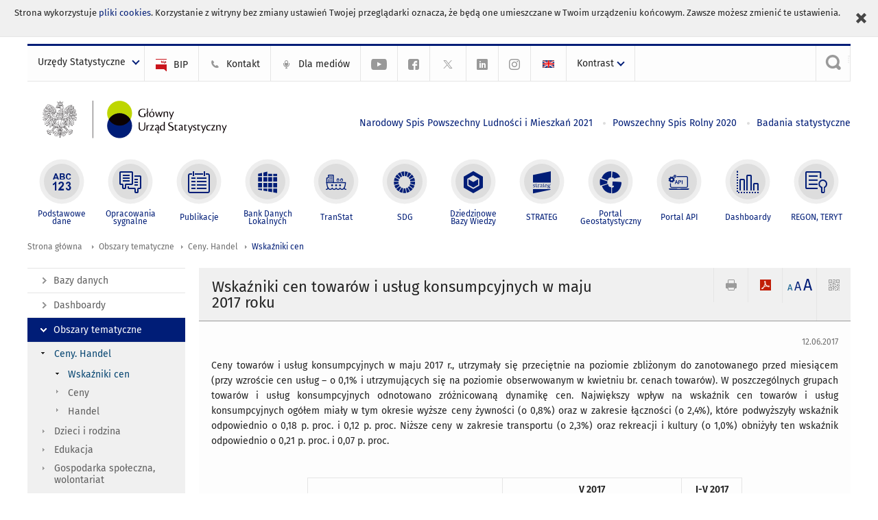

--- FILE ---
content_type: text/html; charset=utf-8
request_url: https://stat.gov.pl/obszary-tematyczne/ceny-handel/wskazniki-cen/wskazniki-cen-towarow-i-uslug-konsumpcyjnych-w-maju-2017-roku,2,67.html
body_size: 21278
content:
<!DOCTYPE html>
<html lang="pl" class="desktop">
<head>
	<meta charset="UTF-8">
	<title>Główny Urząd Statystyczny / Obszary tematyczne / Ceny. Handel / Wskaźniki cen / Wskaźniki cen towarów i usług konsumpcyjnych w sierpniu 2024 roku</title>
	<meta name="viewport" content="width=device-width, initial-scale=1.0">
	<meta name="author" content="GUS" />
			<meta name="Keywords" content="inflacja,wskaźniki cen towarów i usług konsumpcyjnych,ceny detaliczne,ceny konsumpcyjne,ceny towarów i usług,żywność,system wag,coicop,hicp,cpi" />
				<meta name="Description" content="Główny Urząd Statystyczny - Portal Statystyki Publicznej" />
			<meta property="og:site_name" content="stat.gov.pl"/>
	<meta property='og:locale' content='pl_pl' />
	<meta property="og:title" content="Wskaźniki cen towarów i usług konsumpcyjnych w maju 2017 roku" />
	<meta property="og:type" content="article" />
	<meta property="og:url" content="https://stat.gov.pl/obszary-tematyczne/ceny-handel/wskazniki-cen/wskazniki-cen-towarow-i-uslug-konsumpcyjnych-w-maju-2017-roku,2,67.html" />
	<meta property="og:image" content="https://stat.gov.pl/szablony/portalinformacyjny/images/logo.png" />
	<meta property="og:description" content="Główny Urząd Statystyczny - Portal Statystyki Publicznej" />
	<meta name="Robots" content="index, follow" />
	<script>var base_href = "/szablony/portalinformacyjny/";</script>
	<link href="/gfx/portalinformacyjny/_thumbs/portalinformacyjny__1701948673_llw.css" rel="stylesheet" type="text/css" />
	<script src="/gfx/portalinformacyjny/_thumbs/portalinformacyjny__1565242942_llw.js"></script>
	<meta name="google-site-verification" content="Wg7KJ-VCzxNt_DDHLAhq47fQapzXqAsF-a5oHsxDHd8" />
	<script>
			//<![CDATA[
		var ajaxLinks = new Object();
		ajaxLinks.wyszukiwarka_solr_autocomplete = "/ajax/w4_TtVzCr6Wb7cyM26uf1peFkOTTUsW_odqZoY7ozYjYrw/?id_projektu=1&id_kategorii=166&lang=pl&polecane_strony=1";
	//]]>
</script>		<link href="/szablony/portalinformacyjny/styles/print.css" rel="stylesheet" type="text/css" media="print" />

	<link rel="shortcut icon" href="/szablony/portalinformacyjny/images/favicons/gus/favicon.ico" type="image/x-icon" />
	
	<link rel="apple-touch-icon" href="/szablony/portalinformacyjny/images/favicons/gus/apple-touch-icon.png" />
	<link rel="apple-touch-icon" sizes="57x57" href="/szablony/portalinformacyjny/images/favicons/gus/apple-touch-icon-57x57.png" />
	<link rel="apple-touch-icon" sizes="72x72" href="/szablony/portalinformacyjny/images/favicons/gus/apple-touch-icon-72x72.png" />
	<link rel="apple-touch-icon" sizes="114x114" href="/szablony/portalinformacyjny/images/favicons/gus/apple-touch-icon-114x114.png" />
	<link rel="apple-touch-icon" sizes="144x144" href="/szablony/portalinformacyjny/images/favicons/gus/apple-touch-icon-144x144.png" />
	<link rel="apple-touch-icon" sizes="57x57" href="/szablony/portalinformacyjny/images/favicons/gus/apple-touch-icon-60x60.png" />
	<link rel="apple-touch-icon" sizes="72x72" href="/szablony/portalinformacyjny/images/favicons/gus/apple-touch-icon-120x120.png" />
	<link rel="apple-touch-icon" sizes="114x114" href="/szablony/portalinformacyjny/images/favicons/gus/apple-touch-icon-76x76.png" />
	<link rel="apple-touch-icon" sizes="144x144" href="/szablony/portalinformacyjny/images/favicons/gus/apple-touch-icon-152x152.png" />
	<!--[if lt IE 9]>
		<link rel="shortcut icon" href="/szablony/portalinformacyjny/images/favicons/gus/favicon.ico" type="image/icon" />
		<script src="/szablony/portalinformacyjny/scripts/css3-mediaqueries.js"></script>
	<![endif]-->

		<!--[if IE]>
		<link rel="stylesheet" type="text/css" href="/szablony/portalinformacyjny/styles/ie.css" />
	<![endif]-->
	<!--[if lt IE 9]>
		<link rel="stylesheet" type="text/css" href="/szablony/portalinformacyjny/styles/ie8.css" />
	<![endif]-->
</head>
<!--[if IE 7]><body class="ie7 page lang-pl pi"><![endif]-->
<!--[if IE 8]><body class="ie8 page lang-pl pi"><![endif]-->
<!--[if IE 9]><body class="ie9 page lang-pl pi"><![endif]-->
<!--[if gt IE 9]><!--><body class="page lang-pl pi"><!--<![endif]-->
	<div id="polityka-ciastek" class="header-message"><input type="button" value="Zamknij" onclick="akceptujeCiastka()" title="Zamknij" />Strona wykorzystuje <a href="/polityka-prywatnosci/">pliki cookies</a>. Korzystanie z witryny bez zmiany ustawień Twojej przeglądarki oznacza, że będą one umieszczane w Twoim urządzeniu końcowym. Zawsze możesz zmienić te ustawienia.</div>
	

	<ul id="skipLinks" class="hide">
		<li><a href="#menu-squares" >Przejdź do menu głównego</a></li> 
		<li><a href="#content-href" >Przejdź do treści</a></li>
		<li><a href="#search-box" >Przejdź do wyszukiwarki</a></li>
		<li><a href="https://stat.gov.pl/mapa-strony/" >Przejdź do mapy strony</a></li>
	</ul>

	<div class="row color-line print-disable">
		<div class="color-1"></div>
		<div class="color-2"></div>
		<div class="color-3"></div>
		<div class="color-4"></div>
		<div class="color-5"></div>
		<div class="color-6"></div>
		<div class="color-7"></div>
		<div class="color-8"></div>
		<div class="color-9"></div>
		<div class="color-10"></div>
		<div class="color-11"></div>
		<div class="color-12"></div>
	</div>

	<header class="row">
		<div class="menu-popup">
			<div class="block js-tab ">
	<ul class="menu">
		<li>
	<a href="#content-href">
		Przejdź do treści	</a>
</li>
			<li class="strona-glowna-a single" >
							<a href="/" title="Strona główna" >
					Strona główna				</a>
								</li>
		</ul>
</div>		</div>
		<div class="row collapse gray-box print-disable top-bar">
			<div class="ten columns horizontal-menu">
									<div class="logo-rwd">
					<a href="https://stat.gov.pl">
						<img src="/szablony/portalinformacyjny/images/logo_gus_pl_rwd.png" alt="Logo Główny Urząd Statystyczny" />
						<span class="hide-text">Główny Urząd Statystyczny</span>
					</a>
					</div>
																		<ul class="menu-top-left left us-drop ">
					<li class="button-dropdown urzedy-statystyczne-lista single" >
							<a href="javascript:void(0)" title="Urzędy Statystyczne" class="pos-1 dropdown-toggle-us" style=" ">
							<span class="menu-label">Urzędy Statystyczne</span>
			</a>							<ul class="dropdown-menu">
											<li class="us-bialystok first" >
							<a href="http://bialystok.stat.gov.pl/" title="Urząd Statystyczny w Białymstoku"  style="">
								US Białystok							</a>
						</li>
											<li class="us-bydgoszcz " >
							<a href="http://bydgoszcz.stat.gov.pl/" title="Urząd Statystyczny w Bydgoszczy"  style="">
								US Bydgoszcz							</a>
						</li>
											<li class="us-gdansk " >
							<a href="http://gdansk.stat.gov.pl/" title="Urząd Statystyczny w Gdańsku"  style="">
								US Gdańsk							</a>
						</li>
											<li class="us-katowice " >
							<a href="http://katowice.stat.gov.pl/" title="Urząd Statystyczny w Katowicach"  style="">
								US Katowice							</a>
						</li>
											<li class="us-kielce " >
							<a href="http://kielce.stat.gov.pl/" title="Urząd Statystyczny w Kielcach"  style="">
								US Kielce							</a>
						</li>
											<li class="us-krakow " >
							<a href="http://krakow.stat.gov.pl/" title="Urząd Statystyczny w Krakowie"  style="">
								US Kraków							</a>
						</li>
											<li class="us-lublin " >
							<a href="http://lublin.stat.gov.pl/" title="Urząd Statystyczny w Lublinie"  style="">
								US Lublin							</a>
						</li>
											<li class="us-lodz " >
							<a href="http://lodz.stat.gov.pl/" title="Urząd Statystyczny w Łodzi"  style="">
								US Łódź							</a>
						</li>
											<li class="us-olsztyn " >
							<a href="http://olsztyn.stat.gov.pl/" title="Urząd Statystyczny w Olsztynie"  style="">
								US Olsztyn							</a>
						</li>
											<li class="us-opole " >
							<a href="http://opole.stat.gov.pl/" title="Urząd Statystyczny w Opolu"  style="">
								US Opole							</a>
						</li>
											<li class="us-poznan " >
							<a href="http://poznan.stat.gov.pl/" title="Urząd Statystyczny w Poznaniu"  style="">
								US Poznań							</a>
						</li>
											<li class="us-rzeszow " >
							<a href="http://rzeszow.stat.gov.pl/" title="Urząd Statystyczny w Rzeszowie"  style="">
								US Rzeszów							</a>
						</li>
											<li class="us-szczecin " >
							<a href="http://szczecin.stat.gov.pl/" title="Urząd Statystyczny w Szczecinie"  style="">
								US Szczecin							</a>
						</li>
											<li class="us-warszawa " >
							<a href="http://warszawa.stat.gov.pl/" title="Urząd Statystyczny w Warszawie"  style="">
								US Warszawa							</a>
						</li>
											<li class="us-wroclaw " >
							<a href="http://wroclaw.stat.gov.pl/" title="Urząd Statystyczny we Wrocławiu"  style="">
								US Wrocław							</a>
						</li>
											<li class="us-zielona-gora last" >
							<a href="http://zielonagora.stat.gov.pl/" title="Urząd Statystyczny w Zielonej Górze"  style="">
								US Zielona Góra							</a>
						</li>
									</ul>
					</li>
			</ul>													<ul class="menu-top-left menu-top-bip left">
									<li class="bip first" >
							<a href="http://bip.stat.gov.pl" title="BIP" class="pos-1" style=" ">
												<span class="icon guseo_bip" style=""></span>
					<span class="disabled-790 menu-label ml-5">BIP</span>
							</a>					</li>
					<li class="kontakt-23 " >
							<a href="/kontakt/" title="Kontakt" class="pos-2" style=" ">
												<span class="icon guseo_t1" style=""></span>
					<span class="disabled-790 menu-label ml-5">Kontakt</span>
							</a>					</li>
					<li class="dla-mediow-alias " >
							<a href="/dla-mediow/" title="Dla mediów" class="pos-3" style=" ">
												<span class="icon iko-10" style=""></span>
					<span class="disabled-790 menu-label ml-5">Dla mediów</span>
							</a>					</li>
					<li class="hide-label  " >
							<a href="https://www.youtube.com/channel/UC0wiQMElFgYszpAoYgTnXtg/featured" title="kanał na YouTube" class="pos-4" style=" color: #999999;">
												<span class="icon guseo_youtube" style="color: #999999;"></span>
					<span class="disabled-790 menu-label ml-5">kanał na YouTube</span>
							</a>					</li>
					<li class="hide-label profil-gus-na-facebook " >
							<a href="https://www.facebook.com/GlownyUrzadStatystyczny/" title="profil GUS na Facebooku" class="pos-5" style=" color: #999999;">
												<span class="icon guseo_fb" style="color: #999999;"></span>
					<span class="disabled-790 menu-label ml-5">profil GUS na Facebooku</span>
							</a>					</li>
					<li class="hide-label profil-na-twitter " >
							<a href="http://twitter.com/GUS_STAT" title="profil na X" class="pos-6" style=" color: #999999;">
												<span class="icon twitter-x" style="color: #999999;"></span>
					<span class="disabled-790 menu-label ml-5">profil GUS na Twitterze</span>
							</a>					</li>
					<li class="hide-label profil-gus-na-linkedin " >
							<a href="https://www.linkedin.com/company/532930" target="_blank" title="profil GUS na LinkedIn" class="pos-7" style=" ">
												<span class="icon guseo_linkedin" style=""></span>
					<span class="disabled-790 menu-label ml-5">profil GUS na LinkedIn</span>
							</a>					</li>
					<li class="hide-label profil-gus-na-instagramie last" >
							<a href="https://www.instagram.com/gus_stat/" title="profil GUS na Instagramie" class="pos-8" style=" ">
												<span class="icon guseo_instagram" style=""></span>
					<span class="disabled-790 menu-label ml-5">profil GUS na Instagramie</span>
							</a>					</li>
																					<li>
								<a href="/en/topics/prices-trade/price-indices/price-indices-of-consumer-goods-and-services-in-may-2017,2,61.html" title="English" class="en">
									<img src="/szablony/portalinformacyjny/images/flagi/flaga_en.gif" width="21" height="15" alt="English" />
								</a>
							</li>
																</ul>
								<div>
					<ul class="menu-kontrast left">
						<li class="contrast-ico" title="" >Kontrast<ul>
<li>
	<a class="contrast-default" href="https://stat.gov.pl/obszary-tematyczne/ceny-handel/wskazniki-cen/wskazniki-cen-towarow-i-uslug-konsumpcyjnych-w-sierpniu-2024-roku,2,154.html?contrast=default" title="Kontrast domyślny">
		Kontrast domyślny	</a>
</li>
<li>
	<a class="contrast-black-white" href="https://stat.gov.pl/obszary-tematyczne/ceny-handel/wskazniki-cen/wskazniki-cen-towarow-i-uslug-konsumpcyjnych-w-sierpniu-2024-roku,2,154.html?contrast=black-white" title="Kontrast czarno-biały">
		Kontrast czarno-biały	</a>
</li>
<li>
	<a class="contrast-black-yellow" href="https://stat.gov.pl/obszary-tematyczne/ceny-handel/wskazniki-cen/wskazniki-cen-towarow-i-uslug-konsumpcyjnych-w-sierpniu-2024-roku,2,154.html?contrast=black-yellow" title="Kontrast czarno-żółty">
		Kontrast czarno-żółty	</a>
</li>
<li>
	<a class="contrast-yellow-black" href="https://stat.gov.pl/obszary-tematyczne/ceny-handel/wskazniki-cen/wskazniki-cen-towarow-i-uslug-konsumpcyjnych-w-sierpniu-2024-roku,2,154.html?contrast=yellow-black" title="Kontrast żółto-czarny">
		Kontrast żółto-czarny	</a>
</li>
</ul>
</li>					</ul>
				</div>
									<div class="search-bar"><form 
	name="wyszukiwarka_9" 
	action="/wyszukiwarka/szukaj.html" 
	method="post" 
	id="search-box"
>
	<label for="search-block-9">
		<a href="javascript: void(0);" class="search-ico" onclick="showSearchBar(this.parentElement);" title="Wyszukiwarka"><span class="sr-only">Wyszukiwarka</span></a>
	</label>
	<div class="search-block jq-search-block"><div>
		<input
			type="text" 
			name="query" 
			value=""
			placeholder="Szukaj w zasobach GUS"
			maxlength="128" 
			accesskey="4"
			class="text-input jq-solr-query"
			id="search-block-9"
		/> 
		
		
		
	</div></div>
	<input type="submit" value="Szukaj" class="submit button-gray three">
			<div class="autocomplete-box display-none">
			<div class="autocomplete"></div>
			<a href="/wyszukiwarka/szukaj.html" class="button-gray-micro right mb-15 mr-15">Wyszukiwanie zaawansowane</a>
		</div>
		<script src="/szablony/portalinformacyjny/scripts/solr.js" defer async></script>
	</form></div>
							</div>
		</div>
		<div class="row collapse logo-row">
			<div class="four columns right-padding logo-box">
				<div class="logo-pi">
										<h1>
						<a href="https://stat.gov.pl" title="Główny Urząd Statystyczny">
															<img src="/szablony/portalinformacyjny/images/logo_gus_pl.svg" alt="Logo Główny Urząd Statystyczny">
													</a>
</h1>
									</div>
			</div>
			<div class="six columns left-padding horizontal-menu" id="menu-top">
									<div class="block js-tab ">
	<ul class="menu">
					<li class="narodowy-spis-powszechny-ludnosci-i-mieszkan-2021 first">
							<a href="https://spis.gov.pl" title="Narodowy Spis Powszechny Ludności i Mieszkań 2021"  style="color: #001D77;">
					Narodowy Spis Powszechny Ludności i Mieszkań 2021				</a>
					</li>
			<li class="powszechny-spis-rolny-2020 ">
							<a href="https://spisrolny.gov.pl/aktualnosci" title="Powszechny Spis Rolny 2020"  style="color: #001D77;">
					Powszechny Spis Rolny 2020				</a>
					</li>
			<li class="badania-statystyczne last">
							<a href="/badania-statystyczne/" title="Badania statystyczne"  style="color: #001D77;">
					Badania statystyczne				</a>
					</li>
		</ul>
</div>							</div>
		</div>


		<div class="row collapse">
							<div id="menu-top-rwd">
					<h2 class="titleRWD display-none">Menu główne</h2>
					<a href="#" class="phome-menu-button">Menu</a>
				</div>
				<div class="ten horizontal-menu" id="menu-squares">
					<div class="block js-tab ">
	<ul class="menu">
						<li class="menu-poz-1  podstawowe-dane first">
							<a onClick="ga('send', 'event', 'KlikMenuKafelek', 'Podstawowe dane');" href="/podstawowe-dane/" title="Podstawowe dane"  style="background: #FFFFFF; color: #001D77;">
					<span class="icon">
							<span class="icon-bg">
								<span class="guseo_l_gus white"></span>
								<span class="guseo_l_gus color" style="color: #FFFFFF;"></span>
							</span>
					</span>
					<span class="menu-label">
						<span>
							Podstawowe dane						</span>
					</span>
				</a>
					</li>
					<li class="menu-poz-2  sygnalne ">
							<a onClick="ga('send', 'event', 'KlikMenuKafelek', 'Opracowania sygnalne');" href="/sygnalne/" title="Opracowania sygnalne"  style="background: #FFFFFF; color: #001D77;">
					<span class="icon">
							<span class="icon-bg">
								<span class="guseo_b_ustat white"></span>
								<span class="guseo_b_ustat color" style="color: #FFFFFF;"></span>
							</span>
					</span>
					<span class="menu-label">
						<span>
							Opracowania sygnalne						</span>
					</span>
				</a>
					</li>
					<li class="menu-poz-3  publikacje ">
							<a onClick="ga('send', 'event', 'KlikMenuKafelek', 'Publikacje');" href="/publikacje/publikacje-a-z/" title="Publikacje"  style="background: #FFFFFF; color: #001D77;">
					<span class="icon">
							<span class="icon-bg">
								<span class="guseo_c_ustat white"></span>
								<span class="guseo_c_ustat color" style="color: #FFFFFF;"></span>
							</span>
					</span>
					<span class="menu-label">
						<span>
							Publikacje						</span>
					</span>
				</a>
					</li>
					<li class="menu-poz-4  bank-danych-lokalnych ">
							<a onClick="ga('send', 'event', 'KlikMenuKafelek', 'Bank Danych Lokalnych');" href="https://bdl.stat.gov.pl/BDL/start" target="_blank" title="Bank Danych Lokalnych"  style="background: #FFFFFF; color: #001D77;">
					<span class="icon">
							<span class="icon-bg">
								<span class="guseo_bdl white"></span>
								<span class="guseo_bdl color" style="color: #FFFFFF;"></span>
							</span>
					</span>
					<span class="menu-label">
						<span>
							Bank Danych Lokalnych						</span>
					</span>
				</a>
					</li>
					<li class="menu-poz-5  baza-danych-makroekonomicznych ">
							<a onClick="ga('send', 'event', 'KlikMenuKafelek', 'TranStat');" href="https://transtat.stat.gov.pl" target="_blank" title="TranStat"  style="background: #FFFFFF; color: #001D77;">
					<span class="icon">
							<span class="icon-bg">
								<span class="ikona_trans_stat white"></span>
								<span class="ikona_trans_stat color" style="color: #FFFFFF;"></span>
							</span>
					</span>
					<span class="menu-label">
						<span>
							TranStat						</span>
					</span>
				</a>
					</li>
					<li class="menu-poz-6  wskazniki-zrownowazonego-rozwoju ">
							<a onClick="ga('send', 'event', 'KlikMenuKafelek', 'SDG');" href="http://sdg.gov.pl/" title="SDG - Cele Zrównoważonego Rozwoju"  style="background: #FFFFFF; color: #001D77;">
					<span class="icon">
							<span class="icon-bg">
								<span class="guseo_sdg white"></span>
								<span class="guseo_sdg color" style="color: #FFFFFF;"></span>
							</span>
					</span>
					<span class="menu-label">
						<span>
							SDG						</span>
					</span>
				</a>
					</li>
					<li class="menu-poz-7  dziedzinowe-bazy-wiedzy ">
							<a onClick="ga('send', 'event', 'KlikMenuKafelek', 'Dziedzinowe Bazy Wiedzy');" href="https://dbw.stat.gov.pl" title="Dziedzinowe Bazy Wiedzy"  style="background: #FFFFFF; color: #001D77;">
					<span class="icon">
							<span class="icon-bg">
								<span class="guseo_nowa_ikona_1 white"></span>
								<span class="guseo_nowa_ikona_1 color" style="color: #FFFFFF;"></span>
							</span>
					</span>
					<span class="menu-label">
						<span>
							Dziedzinowe Bazy Wiedzy						</span>
					</span>
				</a>
					</li>
					<li class="menu-poz-8  strateg ">
							<a onClick="ga('send', 'event', 'KlikMenuKafelek', 'STRATEG');" href="http://strateg.stat.gov.pl/" target="_blank" rel="nofollow" title="Strateg-System Monitorowania Rozwoju"  style="background: #FFFFFF; color: #001D77;">
					<span class="icon">
							<span class="icon-bg">
								<span class="guseo_e_gus white"></span>
								<span class="guseo_e_gus color" style="color: #FFFFFF;"></span>
							</span>
					</span>
					<span class="menu-label">
						<span>
							STRATEG						</span>
					</span>
				</a>
					</li>
					<li class="menu-poz-9  portal-geostatystyczny ">
							<a onClick="ga('send', 'event', 'KlikMenuKafelek', 'Portal Geostatystyczny');" href="http://geo.stat.gov.pl" rel="nofollow" title="Portal Geostatystyczny"  style="background: #FFFFFF; color: #001D77;">
					<span class="icon">
							<span class="icon-bg">
								<span class="guseo_f_gus white"></span>
								<span class="guseo_f_gus color" style="color: #FFFFFF;"></span>
							</span>
					</span>
					<span class="menu-label">
						<span>
							Portal Geostatystyczny						</span>
					</span>
				</a>
					</li>
					<li class="menu-poz-10  portal-api ">
							<a onClick="ga('send', 'event', 'KlikMenuKafelek', 'Portal API');" href="https://api.stat.gov.pl/" title="Portal API"  style="background: #FFFFFF; color: #001D77;">
					<span class="icon">
							<span class="icon-bg">
								<span class="guseo_api white"></span>
								<span class="guseo_api color" style="color: #FFFFFF;"></span>
							</span>
					</span>
					<span class="menu-label">
						<span>
							Portal API						</span>
					</span>
				</a>
					</li>
					<li class="menu-poz-11  dashboard-gospodarczy ">
							<a onClick="ga('send', 'event', 'KlikMenuKafelek', 'Dashboardy');" href="https://stat.gov.pl/dashboardy/" title="Dashboardy"  style="background: #FFFFFF; color: #001D77;">
					<span class="icon">
							<span class="icon-bg">
								<span class="guseo_j_gus white"></span>
								<span class="guseo_j_gus color" style="color: #FFFFFF;"></span>
							</span>
					</span>
					<span class="menu-label">
						<span>
							Dashboardy						</span>
					</span>
				</a>
					</li>
					<li class="menu-poz-12  regon-teryt last">
							<a onClick="ga('send', 'event', 'KlikMenuKafelek', 'REGON, TERYT');" href="/regon-teryt/" title="REGON, TERYT"  style="background: #FFFFFF; color: #001D77;">
					<span class="icon">
							<span class="icon-bg">
								<span class="guseo_i_ustat white"></span>
								<span class="guseo_i_ustat color" style="color: #FFFFFF;"></span>
							</span>
					</span>
					<span class="menu-label">
						<span>
							REGON, TERYT						</span>
					</span>
				</a>
					</li>
				</ul>
</div>					<div class="clear"></div>
				</div>
					</div>
	</header>

	<section class="row collapse breadcrumbs print-disable">
		<h2 class="hide">Ścieżka</h2>
		<div class="ten columns">
			<div class="breadcrumbs">
	<a href="https://stat.gov.pl" title="Strona główna" class="home">
		Strona główna	</a>
	
	<a href="/obszary-tematyczne/ceny-handel/" title="Obszary tematyczne">Obszary tematyczne</a><a href="/obszary-tematyczne/ceny-handel/" title="Ceny. Handel">Ceny. Handel</a><a href="/obszary-tematyczne/ceny-handel/wskazniki-cen/" title="Wskaźniki cen">Wskaźniki cen</a></div>		</div>
	</section>

	<section class="row collapse  hidden-zone-4 hidden-zone-5 hidden-zone-6 hidden-zone-7 hidden-zone-8 hidden-zone-16 hidden-zone-30 hidden-zone-31 hidden-zone-32 hidden-zone-33" id="content-href">
		<div class="eight columns left-padding page-content right" id="txt">
			<a href="#" class="menu-rwd-button content-menu display-none">Menu</a>
<div class="module">
	<article class="news-module">
	<header class="header-block">
		<h2 class="title">
			Wskaźniki cen towarów i usług konsumpcyjnych w maju 2017 roku		</h2>
		<a href="javascript:void(0);" title="Pokaż QR Code" class="query-code jq-auto-height" data-url="https://stat.gov.pl/obszary-tematyczne/ceny-handel/wskazniki-cen/wskazniki-cen-towarow-i-uslug-konsumpcyjnych-w-maju-2017-roku,2,67.html">
	<img src="/szablony/portalinformacyjny/images/qcode-ico.png" width="16" height="16" alt="Pokaż QR Code" />
</a>

<span id="jq_font_change" class="header-button-box">
	<a href="javascript:void(0);" onclick="changeFontSize(1, this);" class="small-font active" data-font="small" title="Mała czcionka">A</a>
	<a href="javascript:void(0);" onclick="changeFontSize(1.3, this);" class="default-font" data-font="medium" title="Średnia czcionka">A</a>
	<a href="javascript:void(0);" onclick="changeFontSize(1.6, this);" class="big-font" data-font="large" title="Duża czcionka">A</a>
</span>

	<a href="#" title="pobierz stronę jako plik pdf" onclick="javascript: self.open('https://stat.gov.pl/obszary-tematyczne/ceny-handel/wskazniki-cen/wskazniki-cen-towarow-i-uslug-konsumpcyjnych-w-maju-2017-roku,2,67.html?pdf=1');" class="print-pdf">
		<img src="/szablony/portalinformacyjny/images/pdf-ico.png" width="16" height="16" alt="pobierz stronę jako plik pdf" />
	</a>
<a href="#" title="Drukuj" onclick="javascript: window.print();" class="print">
	<img src="/szablony/portalinformacyjny/images/print-ico.png" width="16" height="16" alt="Drukuj" />
</a>	</header>

	<section class="gray-box block-content">
		<div class="date right">
			12.06.2017		</div>
		<div class="clear"></div>

		<p style="text-align: justify;">Ceny towarów i usług konsumpcyjnych w maju 2017 r., utrzymały się przeciętnie na poziomie zbliżonym do zanotowanego przed miesiącem (przy wzroście cen usług – o 0,1% i utrzymujących się na poziomie obserwowanym w kwietniu br. cenach towarów). W poszczególnych grupach towarów i usług konsumpcyjnych odnotowano zróżnicowaną dynamikę cen. Największy wpływ na wskaźnik cen towarów i usług konsumpcyjnych ogółem miały w tym okresie wyższe ceny żywności (o 0,8%) oraz w zakresie łączności (o 2,4%), które podwyższyły wskaźnik odpowiednio o 0,18 p. proc. i 0,12 p. proc. Niższe ceny w zakresie transportu (o 2,3%) oraz rekreacji i kultury (o 1,0%) obniżyły ten wskaźnik odpowiednio o 0,21 p. proc. i 0,07 p. proc.</p>

<p style="text-align: justify;">&nbsp;</p>

<table align="center" border="0" cellpadding="0" cellspacing="0" class="tabelkaszara">
	<tbody>
		<tr>
			<td colspan="1" rowspan="2" style="width: 284px;"><strong>Wyszczególnienie</strong></td>
			<td colspan="3" style="width: 261px; text-align: center;"><strong>V 2017</strong></td>
			<td style="width: 88px; text-align: center;"><strong>I-V 2017</strong></td>
		</tr>
		<tr>
			<td style="width:87px;">
			<p style="margin-left: -1.4pt; text-align: center;"><strong>XII 2016= =100</strong></p>
			</td>
			<td style="width:87px;">
			<p style="margin-left: -1.4pt; text-align: center;"><strong>V 2016=<br />
			=100</strong></p>
			</td>
			<td style="width:87px;">
			<p style="margin-left: -1.4pt; text-align: center;"><strong>IV 2017=<br />
			=100</strong></p>
			</td>
			<td style="width:88px;">
			<p style="margin-left: -1.4pt; text-align: center;"><strong>I-V 2016= =100</strong></p>
			</td>
		</tr>
		<tr>
			<td style="width: 284px; text-align: left;">O G Ó Ł E M</td>
			<td style="width:87px;">
			<p align="right"><strong>101,0</strong></p>
			</td>
			<td style="width:87px;">
			<p align="right"><strong>101,9</strong></p>
			</td>
			<td style="width:87px;">
			<p align="right"><strong>100,0</strong></p>
			</td>
			<td style="width:88px;">
			<p align="right"><strong>102,0</strong></p>
			</td>
		</tr>
		<tr>
			<td style="width:284px;">
			<p style="margin-left: 14.2pt; text-align: left;">Żywność, napoje bezalkoholowe<br />
			i alkoholowe oraz wyroby tytoniowe</p>
			</td>
			<td style="width:87px;">
			<p align="right"><strong>102,6</strong></p>
			</td>
			<td style="width:87px;">
			<p align="right"><strong>103,1</strong></p>
			</td>
			<td style="width:87px;">
			<p align="right"><strong>100,7</strong></p>
			</td>
			<td style="width:88px;">
			<p align="right"><strong>102,9</strong></p>
			</td>
		</tr>
		<tr>
			<td style="width:284px;">
			<p style="margin-left: 14.2pt; text-align: left;">Żywność i napoje bezalkoholowe</p>
			</td>
			<td style="width:87px;">
			<p align="right">103,1</p>
			</td>
			<td style="width:87px;">
			<p align="right">103,7</p>
			</td>
			<td style="width:87px;">
			<p align="right">100,8</p>
			</td>
			<td style="width:88px;">
			<p align="right">103,4</p>
			</td>
		</tr>
		<tr>
			<td style="width: 284px; text-align: left;">w tym żywność</td>
			<td style="width:87px;">
			<p align="right">103,3</p>
			</td>
			<td style="width:87px;">
			<p align="right">103,9</p>
			</td>
			<td style="width:87px;">
			<p align="right">100,8</p>
			</td>
			<td style="width:88px;">
			<p align="right">103,6</p>
			</td>
		</tr>
		<tr>
			<td style="width:284px;">
			<p style="margin-left: 14.2pt; text-align: left;">Napoje alkoholowe i wyroby tytoniowe</p>
			</td>
			<td style="width:87px;">
			<p align="right">100,5</p>
			</td>
			<td style="width:87px;">
			<p align="right">100,9</p>
			</td>
			<td style="width:87px;">
			<p align="right">100,2</p>
			</td>
			<td style="width:88px;">
			<p align="right">101,0</p>
			</td>
		</tr>
		<tr>
			<td style="width:284px;">
			<p style="margin-left: 14.2pt; text-align: left;">Odzież i obuwie</p>
			</td>
			<td style="width:87px;">
			<p align="right"><strong>98,2</strong></p>
			</td>
			<td style="width:87px;">
			<p align="right"><strong>94,9</strong></p>
			</td>
			<td style="width:87px;">
			<p align="right"><strong>99,7</strong></p>
			</td>
			<td style="width:88px;">
			<p align="right"><strong>94,6</strong></p>
			</td>
		</tr>
		<tr>
			<td style="width:284px;">
			<p style="margin-left: 14.2pt; text-align: left;"><strong>Mieszkanie</strong></p>
			</td>
			<td style="width:87px;">
			<p align="right"><strong>101,0</strong></p>
			</td>
			<td style="width:87px;">
			<p align="right"><strong>101,5</strong></p>
			</td>
			<td style="width:87px;">
			<p align="right"><strong>100,1</strong></p>
			</td>
			<td style="width:88px;">
			<p align="right"><strong>101,3</strong></p>
			</td>
		</tr>
		<tr>
			<td style="width: 284px; text-align: left;">Użytkowanie mieszkania lub domu i nośniki energii</td>
			<td style="width:87px;">
			<p align="right">101,1</p>
			</td>
			<td style="width:87px;">
			<p align="right">101,8</p>
			</td>
			<td style="width:87px;">
			<p align="right">100,0</p>
			</td>
			<td style="width:88px;">
			<p align="right">101,5</p>
			</td>
		</tr>
		<tr>
			<td style="width: 284px; text-align: left;">w tym nośniki energii</td>
			<td style="width:87px;">
			<p align="right">100,6</p>
			</td>
			<td style="width:87px;">
			<p align="right">101,3</p>
			</td>
			<td style="width:87px;">
			<p align="right">99,9</p>
			</td>
			<td style="width:88px;">
			<p align="right">101,0</p>
			</td>
		</tr>
		<tr>
			<td style="width: 284px; text-align: left;">Wyposażenie mieszkania i prowadzenie gospodarstwa domowego</td>
			<td style="width:87px;">
			<p align="right">100,4</p>
			</td>
			<td style="width:87px;">
			<p align="right">100,4</p>
			</td>
			<td style="width:87px;">
			<p align="right">100,2</p>
			</td>
			<td style="width:88px;">
			<p align="right">100,5</p>
			</td>
		</tr>
		<tr>
			<td style="width: 284px; text-align: left;">Zdrowie</td>
			<td style="width:87px;">
			<p align="right"><strong>100,6</strong></p>
			</td>
			<td style="width:87px;">
			<p align="right"><strong>100,2</strong></p>
			</td>
			<td style="width:87px;">
			<p align="right"><strong>99,5</strong></p>
			</td>
			<td style="width:88px;">
			<p align="right"><strong>100,8</strong></p>
			</td>
		</tr>
		<tr>
			<td style="width: 284px; text-align: left;">Transport</td>
			<td style="width:87px;">
			<p align="right"><strong>97,4</strong></p>
			</td>
			<td style="width:87px;">
			<p align="right"><strong>104,2</strong></p>
			</td>
			<td style="width:87px;">
			<p align="right"><strong>97,7</strong></p>
			</td>
			<td style="width:88px;">
			<p align="right"><strong>108,4</strong></p>
			</td>
		</tr>
		<tr>
			<td style="width: 284px; text-align: left;">w tym paliwa do prywatnych środków transportu</td>
			<td style="width:87px;">
			<p align="right">96,6</p>
			</td>
			<td style="width:87px;">
			<p align="right">107,6</p>
			</td>
			<td style="width:87px;">
			<p align="right">98,0</p>
			</td>
			<td style="width:88px;">
			<p align="right">115,4</p>
			</td>
		</tr>
		<tr>
			<td style="width: 284px; text-align: left;">Łączność&nbsp;</td>
			<td style="width:87px;">
			<p align="right"><strong>101,9</strong></p>
			</td>
			<td style="width:87px;">
			<p align="right"><strong>101,7</strong></p>
			</td>
			<td style="width:87px;">
			<p align="right"><strong>102,4</strong></p>
			</td>
			<td style="width:88px;">
			<p align="right"><strong>99,5</strong></p>
			</td>
		</tr>
		<tr>
			<td style="width: 284px; text-align: left;">Rekreacja i kultura</td>
			<td style="width:87px;">
			<p align="right"><strong>100,5</strong></p>
			</td>
			<td style="width:87px;">
			<p align="right"><strong>102,1</strong></p>
			</td>
			<td style="width:87px;">
			<p align="right"><strong>99,0</strong></p>
			</td>
			<td style="width:88px;">
			<p align="right"><strong>100,7</strong></p>
			</td>
		</tr>
		<tr>
			<td style="width: 284px; text-align: left;">Edukacja</td>
			<td style="width:87px;">
			<p align="right"><strong>100,2</strong></p>
			</td>
			<td style="width:87px;">
			<p align="right"><strong>101,0</strong></p>
			</td>
			<td style="width:87px;">
			<p align="right"><strong>100,0</strong></p>
			</td>
			<td style="width:88px;">
			<p align="right"><strong>100,9</strong></p>
			</td>
		</tr>
		<tr>
			<td style="width: 284px; text-align: left;">Restauracje i hotele</td>
			<td style="width:87px;">
			<p align="right"><strong>101,2</strong></p>
			</td>
			<td style="width:87px;">
			<p align="right"><strong>101,9</strong></p>
			</td>
			<td style="width:87px;">
			<p align="right"><strong>100,4</strong></p>
			</td>
			<td style="width:88px;">
			<p align="right"><strong>101,9</strong></p>
			</td>
		</tr>
		<tr>
			<td style="width: 284px; text-align: left;">Inne towary i usługi</td>
			<td style="width:87px;">
			<p align="right"><strong>101,0</strong></p>
			</td>
			<td style="width:87px;">
			<p align="right"><strong>102,7</strong></p>
			</td>
			<td style="width:87px;">
			<p align="right"><strong>100,1</strong></p>
			</td>
			<td style="width:88px;">
			<p align="right"><strong>103,2</strong></p>
			</td>
		</tr>
	</tbody>
</table>
		<div class="clear-all"></div>
		
		<div class="margin-bottom">
			<a id="archive"></a>
			<div id="article-text" class="jq-generate-tabs">
					<div class="files js-tab">
<!--
		<a href="http://get.adobe.com/reader/" class="reader-icon right ml-5" title="Pobierz Adobe® Reader®">
			Pobierz Adobe® Reader®		</a>
		<a href="http://www.microsoft.com/pl-pl/download/details.aspx?id=4" class="word-viewer-icon right ml-5" title="Pobierz Word Viewer">
			Pobierz Word Viewer		</a>
		<a href="http://www.microsoft.com/pl-pl/download/details.aspx?id=10" class="excel-viewer-icon right ml-5" title="Pobierz Excel Viewer">
			Pobierz Excel Viewer		</a>
		<a href="http://www.microsoft.com/pl-pl/download/details.aspx?id=6" class="powerpoint-viewer-icon right ml-5" title="Pobierz PowerPoint Viewer">
			Pobierz PowerPoint Viewer		</a>

		<span class="files-download-desc right">Pobierz darmowe oprogramowanie do przeglądania plików:</span>
-->
		<div class="clear"></div>

					<h2>
				Pliki do pobrania			</h2>
											
				<div class="file">
					<div class="file-icons">
						
						<img src="/szablony/portalinformacyjny/images/mimetypes/pdf.gif" alt="Wskaźniki cen towarów i usług konsumpcyjnych w maju 2017 roku ..." class="icon" />
					</div>
					<div class="file-text">
												
						<a onClick="ga('send', 'event', 'Pobranie PDF', 'Click', 'Wskaźniki cen towarów i usług konsumpcyjnych w maju 2017 roku');" href="/download/gfx/portalinformacyjny/pl/defaultaktualnosci/5464/2/67/1/wskazniki_cen_towarow_i_uslug_konsumpcyjnych_w_maju_2017_roku.pdf" title="Wskaźniki cen towarów i usług konsumpcyjnych w maju 2017 roku">
							Wskaźniki cen towarów i usług konsumpcyjnych w maju 2017 roku						</a>
																			<span class="size">
								0.46 MB							</span>
											</div>
					<div class="clear"></div>
				</div>
						</div>
					<div class="files js-tab archive">
			<h2 data-name="archive" href="/obszary-tematyczne/ceny-handel/wskazniki-cen/wskazniki-cen-towarow-i-uslug-konsumpcyjnych-w-grudniu-2025-r-,2,170.html">
			Wyjdź z archiwum		</h2>
		<div class="jq-generate-tabs article-archive">
					<div class="js-tab">
			<h2>2025</h2>
							<div class="file ">
                    					<a href="/obszary-tematyczne/ceny-handel/wskazniki-cen/wskazniki-cen-towarow-i-uslug-konsumpcyjnych-w-grudniu-2025-r-,2,170.html" title="Wskaźniki cen towarów i usług konsumpcyjnych w grudniu 2025 r.">
																			<span class="current qtip-obj" title="Aktualna wersja informacji"></span>
												Wskaźniki cen towarów i usług konsumpcyjnych w grudniu 2025 r.                        					</a>
				</div>
							<div class="file ">
                    					<a href="/obszary-tematyczne/ceny-handel/wskazniki-cen/wskazniki-cen-towarow-i-uslug-konsumpcyjnych-w-listopadzie-2025-r-,2,169.html" title="Wskaźniki cen towarów i usług konsumpcyjnych w listopadzie 2025 r.">
																		Wskaźniki cen towarów i usług konsumpcyjnych w listopadzie 2025 r.                        					</a>
				</div>
							<div class="file ">
                    					<a href="/obszary-tematyczne/ceny-handel/wskazniki-cen/wskazniki-cen-towarow-i-uslug-konsumpcyjnych-w-pazdzierniku-2025-r-,2,168.html" title="Wskaźniki cen towarów i usług konsumpcyjnych w październiku 2025 r.">
																		Wskaźniki cen towarów i usług konsumpcyjnych w październiku 2025 r.                        					</a>
				</div>
							<div class="file ">
                    					<a href="/obszary-tematyczne/ceny-handel/wskazniki-cen/wskazniki-cen-towarow-i-uslug-konsumpcyjnych-we-wrzesniu-2025-r-,2,167.html" title="Wskaźniki cen towarów i usług konsumpcyjnych we wrześniu 2025 r.">
																		Wskaźniki cen towarów i usług konsumpcyjnych we wrześniu 2025 r.                        					</a>
				</div>
							<div class="file ">
                    					<a href="/obszary-tematyczne/ceny-handel/wskazniki-cen/wskazniki-cen-towarow-i-uslug-konsumpcyjnych-w-sierpniu-2025-r-,2,166.html" title="Wskaźniki cen towarów i usług konsumpcyjnych w sierpniu 2025 r.">
																		Wskaźniki cen towarów i usług konsumpcyjnych w sierpniu 2025 r.                        					</a>
				</div>
							<div class="file ">
                    					<a href="/obszary-tematyczne/ceny-handel/wskazniki-cen/wskazniki-cen-towarow-i-uslug-konsumpcyjnych-w-lipcu-2025-r-,2,165.html" title="Wskaźniki cen towarów i usług konsumpcyjnych w lipcu 2025 r.">
																		Wskaźniki cen towarów i usług konsumpcyjnych w lipcu 2025 r.                        					</a>
				</div>
							<div class="file ">
                    					<a href="/obszary-tematyczne/ceny-handel/wskazniki-cen/wskazniki-cen-towarow-i-uslug-konsumpcyjnych-w-czerwcu-2025-r-,2,164.html" title="Wskaźniki cen towarów i usług konsumpcyjnych w czerwcu 2025 r.">
																		Wskaźniki cen towarów i usług konsumpcyjnych w czerwcu 2025 r.                        					</a>
				</div>
							<div class="file ">
                    					<a href="/obszary-tematyczne/ceny-handel/wskazniki-cen/wskazniki-cen-towarow-i-uslug-konsumpcyjnych-w-maju-2025-r-,2,163.html" title="Wskaźniki cen towarów i usług konsumpcyjnych w maju 2025 r.">
																		Wskaźniki cen towarów i usług konsumpcyjnych w maju 2025 r.                        					</a>
				</div>
							<div class="file ">
                    					<a href="/obszary-tematyczne/ceny-handel/wskazniki-cen/wskazniki-cen-towarow-i-uslug-konsumpcyjnych-w-kwietniu-2025-r-,2,162.html" title="Wskaźniki cen towarów i usług konsumpcyjnych w kwietniu 2025 r.">
																		Wskaźniki cen towarów i usług konsumpcyjnych w kwietniu 2025 r.                        					</a>
				</div>
							<div class="file ">
                    					<a href="/obszary-tematyczne/ceny-handel/wskazniki-cen/wskazniki-cen-towarow-i-uslug-konsumpcyjnych-w-marcu-2025-r-,2,161.html" title="Wskaźniki cen towarów i usług konsumpcyjnych w marcu 2025 r.">
																		Wskaźniki cen towarów i usług konsumpcyjnych w marcu 2025 r.                        					</a>
				</div>
							<div class="file ">
                    					<a href="/obszary-tematyczne/ceny-handel/wskazniki-cen/wskazniki-cen-towarow-i-uslug-konsumpcyjnych-w-lutym-2025-r-,2,160.html" title="Wskaźniki cen towarów i usług konsumpcyjnych w lutym 2025 r.">
																		Wskaźniki cen towarów i usług konsumpcyjnych w lutym 2025 r.                        					</a>
				</div>
							<div class="file ">
                    					<a href="/obszary-tematyczne/ceny-handel/wskazniki-cen/wskazniki-cen-towarow-i-uslug-konsumpcyjnych-w-styczniu-2025-r-dane-wstepne,2,159.html" title="Wskaźniki cen towarów i usług konsumpcyjnych w styczniu 2025 r. (dane wstępne)">
																		Wskaźniki cen towarów i usług konsumpcyjnych w styczniu 2025 r. (dane wstępne)                        					</a>
				</div>
						</div>
					<div class="js-tab">
			<h2>2024</h2>
							<div class="file ">
                    					<a href="/obszary-tematyczne/ceny-handel/wskazniki-cen/wskazniki-cen-towarow-i-uslug-konsumpcyjnych-w-grudniu-2024-r-,2,158.html" title="Wskaźniki cen towarów i usług konsumpcyjnych w grudniu 2024 r.">
																		Wskaźniki cen towarów i usług konsumpcyjnych w grudniu 2024 r.                        					</a>
				</div>
							<div class="file ">
                    					<a href="/obszary-tematyczne/ceny-handel/wskazniki-cen/wskazniki-cen-towarow-i-uslug-konsumpcyjnych-w-listopadzie-2024-roku,2,157.html" title="Wskaźniki cen towarów i usług konsumpcyjnych w listopadzie 2024 roku">
																		Wskaźniki cen towarów i usług konsumpcyjnych w listopadzie 2024 roku                        					</a>
				</div>
							<div class="file ">
                    					<a href="/obszary-tematyczne/ceny-handel/wskazniki-cen/wskazniki-cen-towarow-i-uslug-konsumpcyjnych-w-pazdzierniku-2024-roku,2,156.html" title="Wskaźniki cen towarów i usług konsumpcyjnych w październiku 2024 roku">
																		Wskaźniki cen towarów i usług konsumpcyjnych w październiku 2024 roku                        					</a>
				</div>
							<div class="file ">
                    					<a href="/obszary-tematyczne/ceny-handel/wskazniki-cen/wskazniki-cen-towarow-i-uslug-konsumpcyjnych-we-wrzesniu-2024-roku,2,155.html" title="Wskaźniki cen towarów i usług konsumpcyjnych we wrześniu 2024 roku">
																		Wskaźniki cen towarów i usług konsumpcyjnych we wrześniu 2024 roku                        					</a>
				</div>
							<div class="file ">
                    					<a href="/obszary-tematyczne/ceny-handel/wskazniki-cen/wskazniki-cen-towarow-i-uslug-konsumpcyjnych-w-sierpniu-2024-roku,2,154.html" title="Wskaźniki cen towarów i usług konsumpcyjnych w sierpniu 2024 roku">
																		Wskaźniki cen towarów i usług konsumpcyjnych w sierpniu 2024 roku                        					</a>
				</div>
							<div class="file ">
                    					<a href="/obszary-tematyczne/ceny-handel/wskazniki-cen/wskazniki-cen-towarow-i-uslug-konsumpcyjnych-w-lipcu-2024-roku,2,153.html" title="Wskaźniki cen towarów i usług konsumpcyjnych w lipcu 2024 roku">
																		Wskaźniki cen towarów i usług konsumpcyjnych w lipcu 2024 roku                        					</a>
				</div>
							<div class="file ">
                    					<a href="/obszary-tematyczne/ceny-handel/wskazniki-cen/wskazniki-cen-towarow-i-uslug-konsumpcyjnych-w-czerwcu-2024-roku,2,152.html" title="Wskaźniki cen towarów i usług konsumpcyjnych w czerwcu 2024 roku">
																		Wskaźniki cen towarów i usług konsumpcyjnych w czerwcu 2024 roku                        					</a>
				</div>
							<div class="file ">
                    					<a href="/obszary-tematyczne/ceny-handel/wskazniki-cen/wskazniki-cen-towarow-i-uslug-konsumpcyjnych-w-maju-2024-roku,2,151.html" title="Wskaźniki cen towarów i usług konsumpcyjnych w maju 2024 roku">
																		Wskaźniki cen towarów i usług konsumpcyjnych w maju 2024 roku                        					</a>
				</div>
							<div class="file ">
                    					<a href="/obszary-tematyczne/ceny-handel/wskazniki-cen/wskazniki-cen-towarow-i-uslug-konsumpcyjnych-w-kwietniu-2024-roku,2,150.html" title="Wskaźniki cen towarów i usług konsumpcyjnych w kwietniu 2024 roku">
																		Wskaźniki cen towarów i usług konsumpcyjnych w kwietniu 2024 roku                        					</a>
				</div>
							<div class="file ">
                    					<a href="/obszary-tematyczne/ceny-handel/wskazniki-cen/wskazniki-cen-towarow-i-uslug-konsumpcyjnych-w-marcu-2024-roku,2,149.html" title="Wskaźniki cen towarów i usług konsumpcyjnych w marcu 2024 roku">
																		Wskaźniki cen towarów i usług konsumpcyjnych w marcu 2024 roku                        					</a>
				</div>
							<div class="file ">
                    					<a href="/obszary-tematyczne/ceny-handel/wskazniki-cen/wskazniki-cen-towarow-i-uslug-konsumpcyjnych-w-lutym-2024-roku,2,148.html" title="Wskaźniki cen towarów i usług konsumpcyjnych w lutym 2024 roku">
																		Wskaźniki cen towarów i usług konsumpcyjnych w lutym 2024 roku                        					</a>
				</div>
							<div class="file ">
                    					<a href="/obszary-tematyczne/ceny-handel/wskazniki-cen/wskazniki-cen-towarow-i-uslug-konsumpcyjnych-w-styczniu-2024-roku-dane-wstepne,2,147.html" title="Wskaźniki cen towarów i usług konsumpcyjnych w styczniu 2024 roku (dane wstępne)">
																		Wskaźniki cen towarów i usług konsumpcyjnych w styczniu 2024 roku (dane wstępne)                        					</a>
				</div>
						</div>
					<div class="js-tab">
			<h2>2023</h2>
							<div class="file ">
                    					<a href="/obszary-tematyczne/ceny-handel/wskazniki-cen/wskazniki-cen-towarow-i-uslug-konsumpcyjnych-w-grudniu-2023-roku,2,146.html" title="Wskaźniki cen towarów i usług konsumpcyjnych w grudniu 2023 roku">
																		Wskaźniki cen towarów i usług konsumpcyjnych w grudniu 2023 roku                        					</a>
				</div>
							<div class="file ">
                    					<a href="/obszary-tematyczne/ceny-handel/wskazniki-cen/wskazniki-cen-towarow-i-uslug-konsumpcyjnych-w-listopadzie-2023-roku,2,145.html" title="Wskaźniki cen towarów i usług konsumpcyjnych w listopadzie 2023 roku">
																		Wskaźniki cen towarów i usług konsumpcyjnych w listopadzie 2023 roku                        					</a>
				</div>
							<div class="file ">
                    					<a href="/obszary-tematyczne/ceny-handel/wskazniki-cen/wskazniki-cen-towarow-i-uslug-konsumpcyjnych-w-pazdzierniku-2023-roku,2,144.html" title="Wskaźniki cen towarów i usług konsumpcyjnych w październiku 2023 roku">
																		Wskaźniki cen towarów i usług konsumpcyjnych w październiku 2023 roku                        					</a>
				</div>
							<div class="file ">
                    					<a href="/obszary-tematyczne/ceny-handel/wskazniki-cen/wskazniki-cen-towarow-i-uslug-konsumpcyjnych-we-wrzesniu-2023-roku,2,143.html" title="Wskaźniki cen towarów i usług konsumpcyjnych we wrześniu 2023 roku">
																		Wskaźniki cen towarów i usług konsumpcyjnych we wrześniu 2023 roku                        					</a>
				</div>
							<div class="file ">
                    					<a href="/obszary-tematyczne/ceny-handel/wskazniki-cen/wskazniki-cen-towarow-i-uslug-konsumpcyjnych-w-sierpniu-2023-roku,2,142.html" title="Wskaźniki cen towarów i usług konsumpcyjnych w sierpniu 2023 roku">
																		Wskaźniki cen towarów i usług konsumpcyjnych w sierpniu 2023 roku                        					</a>
				</div>
							<div class="file ">
                    					<a href="/obszary-tematyczne/ceny-handel/wskazniki-cen/wskazniki-cen-towarow-i-uslug-konsumpcyjnych-w-lipcu-2023-roku,2,141.html" title="Wskaźniki cen towarów i usług konsumpcyjnych w lipcu 2023 roku">
																		Wskaźniki cen towarów i usług konsumpcyjnych w lipcu 2023 roku                        					</a>
				</div>
							<div class="file ">
                    					<a href="/obszary-tematyczne/ceny-handel/wskazniki-cen/wskazniki-cen-towarow-i-uslug-konsumpcyjnych-w-czerwcu-2023-roku,2,140.html" title="Wskaźniki cen towarów i usług konsumpcyjnych w czerwcu 2023 roku">
																		Wskaźniki cen towarów i usług konsumpcyjnych w czerwcu 2023 roku                        					</a>
				</div>
							<div class="file ">
                    					<a href="/obszary-tematyczne/ceny-handel/wskazniki-cen/wskazniki-cen-towarow-i-uslug-konsumpcyjnych-w-maju-2023-roku,2,139.html" title="Wskaźniki cen towarów i usług konsumpcyjnych w maju 2023 roku">
																		Wskaźniki cen towarów i usług konsumpcyjnych w maju 2023 roku                        					</a>
				</div>
							<div class="file ">
                    					<a href="/obszary-tematyczne/ceny-handel/wskazniki-cen/wskazniki-cen-towarow-i-uslug-konsumpcyjnych-w-kwietniu-2023-roku,2,138.html" title="Wskaźniki cen towarów i usług konsumpcyjnych w kwietniu 2023 roku">
																		Wskaźniki cen towarów i usług konsumpcyjnych w kwietniu 2023 roku                        					</a>
				</div>
							<div class="file ">
                    					<a href="/obszary-tematyczne/ceny-handel/wskazniki-cen/wskazniki-cen-towarow-i-uslug-konsumpcyjnych-w-marcu-2023-roku,2,137.html" title="Wskaźniki cen towarów i usług konsumpcyjnych w marcu 2023 roku">
																		Wskaźniki cen towarów i usług konsumpcyjnych w marcu 2023 roku                        					</a>
				</div>
							<div class="file ">
                    					<a href="/obszary-tematyczne/ceny-handel/wskazniki-cen/wskazniki-cen-towarow-i-uslug-konsumpcyjnych-w-lutym-2023-roku,2,136.html" title="Wskaźniki cen towarów i usług konsumpcyjnych w lutym 2023 roku">
																		Wskaźniki cen towarów i usług konsumpcyjnych w lutym 2023 roku                        					</a>
				</div>
							<div class="file ">
                    					<a href="/obszary-tematyczne/ceny-handel/wskazniki-cen/wskazniki-cen-towarow-i-uslug-konsumpcyjnych-w-styczniu-2023-roku-dane-wstepne,2,135.html" title="Wskaźniki cen towarów i usług konsumpcyjnych w styczniu 2023 roku (dane wstępne)">
																		Wskaźniki cen towarów i usług konsumpcyjnych w styczniu 2023 roku (dane wstępne)                        					</a>
				</div>
						</div>
					<div class="js-tab">
			<h2>2022</h2>
							<div class="file ">
                    					<a href="/obszary-tematyczne/ceny-handel/wskazniki-cen/wskazniki-cen-towarow-i-uslug-konsumpcyjnych-w-grudniu-2022-roku,2,134.html" title="Wskaźniki cen towarów i usług konsumpcyjnych w grudniu 2022 roku">
																		Wskaźniki cen towarów i usług konsumpcyjnych w grudniu 2022 roku                        					</a>
				</div>
							<div class="file ">
                    					<a href="/obszary-tematyczne/ceny-handel/wskazniki-cen/wskazniki-cen-towarow-i-uslug-konsumpcyjnych-w-listopadzie-2022-roku,2,133.html" title="Wskaźniki cen towarów i usług konsumpcyjnych w listopadzie 2022 roku">
																		Wskaźniki cen towarów i usług konsumpcyjnych w listopadzie 2022 roku                        					</a>
				</div>
							<div class="file ">
                    					<a href="/obszary-tematyczne/ceny-handel/wskazniki-cen/wskazniki-cen-towarow-i-uslug-konsumpcyjnych-w-pazdzierniku-2022-roku,2,132.html" title="Wskaźniki cen towarów i usług konsumpcyjnych w październiku 2022 roku">
																		Wskaźniki cen towarów i usług konsumpcyjnych w październiku 2022 roku                        					</a>
				</div>
							<div class="file ">
                    					<a href="/obszary-tematyczne/ceny-handel/wskazniki-cen/wskazniki-cen-towarow-i-uslug-konsumpcyjnych-we-wrzesniu-2022-roku,2,131.html" title="Wskaźniki cen towarów i usług konsumpcyjnych we wrześniu 2022 roku">
																		Wskaźniki cen towarów i usług konsumpcyjnych we wrześniu 2022 roku                        					</a>
				</div>
							<div class="file ">
                    					<a href="/obszary-tematyczne/ceny-handel/wskazniki-cen/wskazniki-cen-towarow-i-uslug-konsumpcyjnych-w-sierpniu-2022-roku,2,130.html" title="Wskaźniki cen towarów i usług konsumpcyjnych w sierpniu 2022 roku">
																		Wskaźniki cen towarów i usług konsumpcyjnych w sierpniu 2022 roku                        					</a>
				</div>
							<div class="file ">
                    					<a href="/obszary-tematyczne/ceny-handel/wskazniki-cen/wskazniki-cen-towarow-i-uslug-konsumpcyjnych-w-lipcu-2022-roku,2,129.html" title="Wskaźniki cen towarów i usług konsumpcyjnych w lipcu 2022 roku">
																		Wskaźniki cen towarów i usług konsumpcyjnych w lipcu 2022 roku                        					</a>
				</div>
							<div class="file ">
                    					<a href="/obszary-tematyczne/ceny-handel/wskazniki-cen/wskazniki-cen-towarow-i-uslug-konsumpcyjnych-w-czerwcu-2022-roku,2,128.html" title="Wskaźniki cen towarów i usług konsumpcyjnych w czerwcu 2022 roku">
																		Wskaźniki cen towarów i usług konsumpcyjnych w czerwcu 2022 roku                        					</a>
				</div>
							<div class="file ">
                    					<a href="/obszary-tematyczne/ceny-handel/wskazniki-cen/wskazniki-cen-towarow-i-uslug-konsumpcyjnych-w-maju-2022-roku,2,127.html" title="Wskaźniki cen towarów i usług konsumpcyjnych w maju 2022 roku">
																		Wskaźniki cen towarów i usług konsumpcyjnych w maju 2022 roku                        					</a>
				</div>
							<div class="file ">
                    					<a href="/obszary-tematyczne/ceny-handel/wskazniki-cen/wskazniki-cen-towarow-i-uslug-konsumpcyjnych-w-kwietniu-2022-roku,2,126.html" title="Wskaźniki cen towarów i usług konsumpcyjnych w kwietniu 2022 roku">
																		Wskaźniki cen towarów i usług konsumpcyjnych w kwietniu 2022 roku                        					</a>
				</div>
							<div class="file ">
                    					<a href="/obszary-tematyczne/ceny-handel/wskazniki-cen/wskazniki-cen-towarow-i-uslug-konsumpcyjnych-w-marcu-2022-roku,2,125.html" title="Wskaźniki cen towarów i usług konsumpcyjnych w marcu 2022 roku">
																		Wskaźniki cen towarów i usług konsumpcyjnych w marcu 2022 roku                        					</a>
				</div>
							<div class="file ">
                    					<a href="/obszary-tematyczne/ceny-handel/wskazniki-cen/wskazniki-cen-towarow-i-uslug-konsumpcyjnych-w-lutym-2022-roku,2,124.html" title="Wskaźniki cen towarów i usług konsumpcyjnych w lutym 2022 roku">
																		Wskaźniki cen towarów i usług konsumpcyjnych w lutym 2022 roku                        					</a>
				</div>
							<div class="file ">
                    					<a href="/obszary-tematyczne/ceny-handel/wskazniki-cen/wskazniki-cen-towarow-i-uslug-konsumpcyjnych-w-styczniu-2022-roku-dane-wstepne,2,123.html" title="Wskaźniki cen towarów i usług konsumpcyjnych w styczniu 2022 roku (dane wstępne)">
																		Wskaźniki cen towarów i usług konsumpcyjnych w styczniu 2022 roku (dane wstępne)                        					</a>
				</div>
						</div>
					<div class="js-tab">
			<h2>2021</h2>
							<div class="file ">
                    					<a href="/obszary-tematyczne/ceny-handel/wskazniki-cen/wskazniki-cen-towarow-i-uslug-konsumpcyjnych-w-grudniu-2021-roku,2,122.html" title="Wskaźniki cen towarów i usług konsumpcyjnych w grudniu 2021 roku">
																		Wskaźniki cen towarów i usług konsumpcyjnych w grudniu 2021 roku                        					</a>
				</div>
							<div class="file ">
                    					<a href="/obszary-tematyczne/ceny-handel/wskazniki-cen/wskazniki-cen-towarow-i-uslug-konsumpcyjnych-w-listopadzie-2021-roku,2,121.html" title="Wskaźniki cen towarów i usług konsumpcyjnych w listopadzie 2021 roku">
																		Wskaźniki cen towarów i usług konsumpcyjnych w listopadzie 2021 roku                        					</a>
				</div>
							<div class="file ">
                    					<a href="/obszary-tematyczne/ceny-handel/wskazniki-cen/wskazniki-cen-towarow-i-uslug-konsumpcyjnych-w-pazdzierniku-2021-roku,2,120.html" title="Wskaźniki cen towarów i usług konsumpcyjnych w październiku 2021 roku">
																		Wskaźniki cen towarów i usług konsumpcyjnych w październiku 2021 roku                        					</a>
				</div>
							<div class="file ">
                    					<a href="/obszary-tematyczne/ceny-handel/wskazniki-cen/wskazniki-cen-towarow-i-uslug-konsumpcyjnych-we-wrzesniu-2021-roku,2,119.html" title="Wskaźniki cen towarów i usług konsumpcyjnych we wrześniu 2021 roku">
																		Wskaźniki cen towarów i usług konsumpcyjnych we wrześniu 2021 roku                        					</a>
				</div>
							<div class="file ">
                    					<a href="/obszary-tematyczne/ceny-handel/wskazniki-cen/wskazniki-cen-towarow-i-uslug-konsumpcyjnych-w-sierpniu-2021-roku,2,118.html" title="Wskaźniki cen towarów i usług konsumpcyjnych w sierpniu 2021 roku">
																		Wskaźniki cen towarów i usług konsumpcyjnych w sierpniu 2021 roku                        					</a>
				</div>
							<div class="file ">
                    					<a href="/obszary-tematyczne/ceny-handel/wskazniki-cen/wskazniki-cen-towarow-i-uslug-konsumpcyjnych-w-lipcu-2021-roku,2,116.html" title="Wskaźniki cen towarów i usług konsumpcyjnych w lipcu 2021 roku">
																		Wskaźniki cen towarów i usług konsumpcyjnych w lipcu 2021 roku                        					</a>
				</div>
							<div class="file ">
                    					<a href="/obszary-tematyczne/ceny-handel/wskazniki-cen/wskazniki-cen-towarow-i-uslug-konsumpcyjnych-w-czerwcu-2021-roku,2,117.html" title="Wskaźniki cen towarów i usług konsumpcyjnych w czerwcu 2021 roku">
																		Wskaźniki cen towarów i usług konsumpcyjnych w czerwcu 2021 roku                        					</a>
				</div>
							<div class="file ">
                    					<a href="/obszary-tematyczne/ceny-handel/wskazniki-cen/wskazniki-cen-towarow-i-uslug-konsumpcyjnych-w-maju-2021-roku,2,115.html" title="Wskaźniki cen towarów i usług konsumpcyjnych w maju 2021 roku">
																		Wskaźniki cen towarów i usług konsumpcyjnych w maju 2021 roku                        					</a>
				</div>
							<div class="file ">
                    					<a href="/obszary-tematyczne/ceny-handel/wskazniki-cen/wskazniki-cen-towarow-i-uslug-konsumpcyjnych-w-kwietniu-2021-roku,2,114.html" title="Wskaźniki cen towarów i usług konsumpcyjnych w kwietniu 2021 roku">
																		Wskaźniki cen towarów i usług konsumpcyjnych w kwietniu 2021 roku                        					</a>
				</div>
							<div class="file ">
                    					<a href="/obszary-tematyczne/ceny-handel/wskazniki-cen/wskazniki-cen-towarow-i-uslug-konsumpcyjnych-w-marcu-2021-roku,2,113.html" title="Wskaźniki cen towarów i usług konsumpcyjnych w marcu 2021 roku">
																		Wskaźniki cen towarów i usług konsumpcyjnych w marcu 2021 roku                        					</a>
				</div>
							<div class="file ">
                    					<a href="/obszary-tematyczne/ceny-handel/wskazniki-cen/wskazniki-cen-towarow-i-uslug-konsumpcyjnych-w-lutym-2021-roku,2,112.html" title="Wskaźniki cen towarów i usług konsumpcyjnych w lutym 2021 roku">
																		Wskaźniki cen towarów i usług konsumpcyjnych w lutym 2021 roku                        					</a>
				</div>
							<div class="file ">
                    					<a href="/obszary-tematyczne/ceny-handel/wskazniki-cen/wskazniki-cen-towarow-i-uslug-konsumpcyjnych-w-styczniu-2021-roku-dane-wstepne,2,111.html" title="Wskaźniki cen towarów i usług konsumpcyjnych w styczniu 2021 roku (dane wstępne)">
																		Wskaźniki cen towarów i usług konsumpcyjnych w styczniu 2021 roku (dane wstępne)                        					</a>
				</div>
						</div>
					<div class="js-tab">
			<h2>2020</h2>
							<div class="file ">
                    					<a href="/obszary-tematyczne/ceny-handel/wskazniki-cen/wskazniki-cen-towarow-i-uslug-konsumpcyjnych-w-grudniu-2020-roku,2,110.html" title="Wskaźniki cen towarów i usług konsumpcyjnych w grudniu 2020 roku">
																		Wskaźniki cen towarów i usług konsumpcyjnych w grudniu 2020 roku                        					</a>
				</div>
							<div class="file ">
                    					<a href="/obszary-tematyczne/ceny-handel/wskazniki-cen/wskazniki-cen-towarow-i-uslug-konsumpcyjnych-w-listopadzie-2020-roku,2,109.html" title="Wskaźniki cen towarów i usług konsumpcyjnych w listopadzie 2020 roku">
																		Wskaźniki cen towarów i usług konsumpcyjnych w listopadzie 2020 roku                        					</a>
				</div>
							<div class="file ">
                    					<a href="/obszary-tematyczne/ceny-handel/wskazniki-cen/wskazniki-cen-towarow-i-uslug-konsumpcyjnych-w-pazdzierniku-2020-roku,2,108.html" title="Wskaźniki cen towarów i usług konsumpcyjnych w październiku 2020 roku">
																		Wskaźniki cen towarów i usług konsumpcyjnych w październiku 2020 roku                        					</a>
				</div>
							<div class="file ">
                    					<a href="/obszary-tematyczne/ceny-handel/wskazniki-cen/wskazniki-cen-towarow-i-uslug-konsumpcyjnych-we-wrzesniu-2020-roku,2,107.html" title="Wskaźniki cen towarów i usług konsumpcyjnych we wrześniu 2020 roku">
																		Wskaźniki cen towarów i usług konsumpcyjnych we wrześniu 2020 roku                        					</a>
				</div>
							<div class="file ">
                    					<a href="/obszary-tematyczne/ceny-handel/wskazniki-cen/wskazniki-cen-towarow-i-uslug-konsumpcyjnych-w-sierpniu-2020-roku,2,106.html" title="Wskaźniki cen towarów i usług konsumpcyjnych w sierpniu 2020 roku">
																		Wskaźniki cen towarów i usług konsumpcyjnych w sierpniu 2020 roku                        					</a>
				</div>
							<div class="file ">
                    					<a href="/obszary-tematyczne/ceny-handel/wskazniki-cen/wskazniki-cen-towarow-i-uslug-konsumpcyjnych-w-lipcu-2020-roku,2,105.html" title="Wskaźniki cen towarów i usług konsumpcyjnych w lipcu 2020 roku">
																		Wskaźniki cen towarów i usług konsumpcyjnych w lipcu 2020 roku                        					</a>
				</div>
							<div class="file ">
                    					<a href="/obszary-tematyczne/ceny-handel/wskazniki-cen/wskazniki-cen-towarow-i-uslug-konsumpcyjnych-w-czerwcu-2020-roku,2,104.html" title="Wskaźniki cen towarów i usług konsumpcyjnych w czerwcu 2020 roku">
																		Wskaźniki cen towarów i usług konsumpcyjnych w czerwcu 2020 roku                        					</a>
				</div>
							<div class="file ">
                    					<a href="/obszary-tematyczne/ceny-handel/wskazniki-cen/wskazniki-cen-towarow-i-uslug-konsumpcyjnych-w-maju-2020-roku,2,103.html" title="Wskaźniki cen towarów i usług konsumpcyjnych w maju 2020 roku">
																		Wskaźniki cen towarów i usług konsumpcyjnych w maju 2020 roku                        					</a>
				</div>
							<div class="file ">
                    					<a href="/obszary-tematyczne/ceny-handel/wskazniki-cen/wskazniki-cen-towarow-i-uslug-konsumpcyjnych-w-kwietniu-2020-roku,2,102.html" title="Wskaźniki cen towarów i usług konsumpcyjnych w kwietniu 2020 roku">
																		Wskaźniki cen towarów i usług konsumpcyjnych w kwietniu 2020 roku                        					</a>
				</div>
							<div class="file ">
                    					<a href="/obszary-tematyczne/ceny-handel/wskazniki-cen/wskazniki-cen-towarow-i-uslug-konsumpcyjnych-w-marcu-2020-roku,2,101.html" title="Wskaźniki cen towarów i usług konsumpcyjnych w marcu 2020 roku">
																		Wskaźniki cen towarów i usług konsumpcyjnych w marcu 2020 roku                        					</a>
				</div>
							<div class="file ">
                    					<a href="/obszary-tematyczne/ceny-handel/wskazniki-cen/wskazniki-cen-towarow-i-uslug-konsumpcyjnych-w-lutym-2020-roku,2,100.html" title="Wskaźniki cen towarów i usług konsumpcyjnych w lutym 2020 roku">
																		Wskaźniki cen towarów i usług konsumpcyjnych w lutym 2020 roku                        					</a>
				</div>
							<div class="file ">
                    					<a href="/obszary-tematyczne/ceny-handel/wskazniki-cen/wskazniki-cen-towarow-i-uslug-konsumpcyjnych-w-styczniu-2020-roku-dane-wstepne,2,99.html" title="Wskaźniki cen towarów i usług konsumpcyjnych w styczniu 2020 roku (dane wstępne)">
																		Wskaźniki cen towarów i usług konsumpcyjnych w styczniu 2020 roku (dane wstępne)                        					</a>
				</div>
						</div>
					<div class="js-tab">
			<h2>2019</h2>
							<div class="file ">
                    					<a href="/obszary-tematyczne/ceny-handel/wskazniki-cen/wskazniki-cen-towarow-i-uslug-konsumpcyjnych-w-grudniu-2019-roku,2,98.html" title="Wskaźniki cen towarów i usług konsumpcyjnych w grudniu 2019 roku">
																		Wskaźniki cen towarów i usług konsumpcyjnych w grudniu 2019 roku                        					</a>
				</div>
							<div class="file ">
                    					<a href="/obszary-tematyczne/ceny-handel/wskazniki-cen/wskazniki-cen-towarow-i-uslug-konsumpcyjnych-w-listopadzie-2019-roku,2,97.html" title="Wskaźniki cen towarów i usług konsumpcyjnych w listopadzie 2019 roku">
																		Wskaźniki cen towarów i usług konsumpcyjnych w listopadzie 2019 roku                        					</a>
				</div>
							<div class="file ">
                    					<a href="/obszary-tematyczne/ceny-handel/wskazniki-cen/wskazniki-cen-towarow-i-uslug-konsumpcyjnych-w-pazdzierniku-2019-roku,2,96.html" title="Wskaźniki cen towarów i usług konsumpcyjnych w październiku 2019 roku">
																		Wskaźniki cen towarów i usług konsumpcyjnych w październiku 2019 roku                        					</a>
				</div>
							<div class="file ">
                    					<a href="/obszary-tematyczne/ceny-handel/wskazniki-cen/wskazniki-cen-towarow-i-uslug-konsumpcyjnych-we-wrzesniu-2019-roku,2,95.html" title="Wskaźniki cen towarów i usług konsumpcyjnych we wrześniu 2019 roku">
																		Wskaźniki cen towarów i usług konsumpcyjnych we wrześniu 2019 roku                        					</a>
				</div>
							<div class="file ">
                    					<a href="/obszary-tematyczne/ceny-handel/wskazniki-cen/wskazniki-cen-towarow-i-uslug-konsumpcyjnych-w-sierpniu-2019-roku,2,94.html" title="Wskaźniki cen towarów i usług konsumpcyjnych w sierpniu 2019 roku">
																		Wskaźniki cen towarów i usług konsumpcyjnych w sierpniu 2019 roku                        					</a>
				</div>
							<div class="file ">
                    					<a href="/obszary-tematyczne/ceny-handel/wskazniki-cen/wskazniki-cen-towarow-i-uslug-konsumpcyjnych-w-lipcu-2019-roku,2,93.html" title="Wskaźniki cen towarów i usług konsumpcyjnych w lipcu 2019 roku">
																		Wskaźniki cen towarów i usług konsumpcyjnych w lipcu 2019 roku                        					</a>
				</div>
							<div class="file ">
                    					<a href="/obszary-tematyczne/ceny-handel/wskazniki-cen/wskazniki-cen-towarow-i-uslug-konsumpcyjnych-w-czerwcu-2019-roku,2,92.html" title="Wskaźniki cen towarów i usług konsumpcyjnych w czerwcu 2019 roku">
																		Wskaźniki cen towarów i usług konsumpcyjnych w czerwcu 2019 roku                        					</a>
				</div>
							<div class="file ">
                    					<a href="/obszary-tematyczne/ceny-handel/wskazniki-cen/wskazniki-cen-towarow-i-uslug-konsumpcyjnych-w-maju-2019-roku,2,91.html" title="Wskaźniki cen towarów i usług konsumpcyjnych w maju 2019 roku">
																		Wskaźniki cen towarów i usług konsumpcyjnych w maju 2019 roku                        					</a>
				</div>
							<div class="file ">
                    					<a href="/obszary-tematyczne/ceny-handel/wskazniki-cen/wskazniki-cen-towarow-i-uslug-konsumpcyjnych-w-kwietniu-2019-roku,2,90.html" title="Wskaźniki cen towarów i usług konsumpcyjnych w kwietniu 2019 roku">
																		Wskaźniki cen towarów i usług konsumpcyjnych w kwietniu 2019 roku                        					</a>
				</div>
							<div class="file ">
                    					<a href="/obszary-tematyczne/ceny-handel/wskazniki-cen/wskazniki-cen-towarow-i-uslug-konsumpcyjnych-w-marcu-2019-roku,2,89.html" title="Wskaźniki cen towarów i usług konsumpcyjnych w marcu 2019 roku">
																		Wskaźniki cen towarów i usług konsumpcyjnych w marcu 2019 roku                        					</a>
				</div>
							<div class="file ">
                    					<a href="/obszary-tematyczne/ceny-handel/wskazniki-cen/wskazniki-cen-towarow-i-uslug-konsumpcyjnych-w-lutym-2019-roku,2,88.html" title="Wskaźniki cen towarów i usług konsumpcyjnych w lutym 2019 roku">
																		Wskaźniki cen towarów i usług konsumpcyjnych w lutym 2019 roku                        					</a>
				</div>
							<div class="file ">
                    					<a href="/obszary-tematyczne/ceny-handel/wskazniki-cen/wskazniki-cen-towarow-i-uslug-konsumpcyjnych-w-styczniu-2019-roku,2,87.html" title="Wskaźniki cen towarów i usług konsumpcyjnych w styczniu 2019 roku">
																		Wskaźniki cen towarów i usług konsumpcyjnych w styczniu 2019 roku                        					</a>
				</div>
						</div>
					<div class="js-tab">
			<h2>2018</h2>
							<div class="file ">
                    					<a href="/obszary-tematyczne/ceny-handel/wskazniki-cen/wskazniki-cen-towarow-i-uslug-konsumpcyjnych-w-grudniu-2018-roku,2,86.html" title="Wskaźniki cen towarów i usług konsumpcyjnych w grudniu 2018 roku">
																		Wskaźniki cen towarów i usług konsumpcyjnych w grudniu 2018 roku                        					</a>
				</div>
							<div class="file ">
                    					<a href="/obszary-tematyczne/ceny-handel/wskazniki-cen/wskazniki-cen-towarow-i-uslug-konsumpcyjnych-w-listopadzie-2018-roku,2,85.html" title="Wskaźniki cen towarów i usług konsumpcyjnych w listopadzie 2018 roku">
																		Wskaźniki cen towarów i usług konsumpcyjnych w listopadzie 2018 roku                        					</a>
				</div>
							<div class="file ">
                    					<a href="/obszary-tematyczne/ceny-handel/wskazniki-cen/wskazniki-cen-towarow-i-uslug-konsumpcyjnych-w-pazdzierniku-2018-roku,2,84.html" title="Wskaźniki cen towarów i usług konsumpcyjnych w październiku 2018 roku">
																		Wskaźniki cen towarów i usług konsumpcyjnych w październiku 2018 roku                        					</a>
				</div>
							<div class="file ">
                    					<a href="/obszary-tematyczne/ceny-handel/wskazniki-cen/wskazniki-cen-towarow-i-uslug-konsumpcyjnych-we-wrzesniu-2018-roku,2,83.html" title="Wskaźniki cen towarów i usług konsumpcyjnych we wrześniu 2018 roku">
																		Wskaźniki cen towarów i usług konsumpcyjnych we wrześniu 2018 roku                        					</a>
				</div>
							<div class="file ">
                    					<a href="/obszary-tematyczne/ceny-handel/wskazniki-cen/wskazniki-cen-towarow-i-uslug-konsumpcyjnych-w-sierpniu-2018-roku,2,82.html" title="Wskaźniki cen towarów i usług konsumpcyjnych w sierpniu 2018 roku">
																		Wskaźniki cen towarów i usług konsumpcyjnych w sierpniu 2018 roku                        					</a>
				</div>
							<div class="file ">
                    					<a href="/obszary-tematyczne/ceny-handel/wskazniki-cen/wskazniki-cen-towarow-i-uslug-konsumpcyjnych-w-lipcu-2018-roku,2,81.html" title="Wskaźniki cen towarów i usług konsumpcyjnych w lipcu 2018 roku">
																		Wskaźniki cen towarów i usług konsumpcyjnych w lipcu 2018 roku                        					</a>
				</div>
							<div class="file ">
                    					<a href="/obszary-tematyczne/ceny-handel/wskazniki-cen/wskazniki-cen-towarow-i-uslug-konsumpcyjnych-w-czerwcu-2018-roku,2,80.html" title="Wskaźniki cen towarów i usług konsumpcyjnych w czerwcu 2018 roku">
																		Wskaźniki cen towarów i usług konsumpcyjnych w czerwcu 2018 roku                        					</a>
				</div>
							<div class="file ">
                    					<a href="/obszary-tematyczne/ceny-handel/wskazniki-cen/wskazniki-cen-towarow-i-uslug-konsumpcyjnych-w-maju-2018-roku,2,79.html" title="Wskaźniki cen towarów i usług konsumpcyjnych w maju 2018 roku">
																		Wskaźniki cen towarów i usług konsumpcyjnych w maju 2018 roku                        					</a>
				</div>
							<div class="file ">
                    					<a href="/obszary-tematyczne/ceny-handel/wskazniki-cen/wskazniki-cen-towarow-i-uslug-konsumpcyjnych-w-kwietniu-2018-roku,2,78.html" title="Wskaźniki cen towarów i usług konsumpcyjnych w kwietniu 2018 roku">
																		Wskaźniki cen towarów i usług konsumpcyjnych w kwietniu 2018 roku                        					</a>
				</div>
							<div class="file ">
                    					<a href="/obszary-tematyczne/ceny-handel/wskazniki-cen/wskazniki-cen-towarow-i-uslug-konsumpcyjnych-w-marcu-2018-roku,2,77.html" title="Wskaźniki cen towarów i usług konsumpcyjnych w marcu 2018 roku">
																		Wskaźniki cen towarów i usług konsumpcyjnych w marcu 2018 roku                        					</a>
				</div>
							<div class="file ">
                    					<a href="/obszary-tematyczne/ceny-handel/wskazniki-cen/wskazniki-cen-towarow-i-uslug-konsumpcyjnych-w-lutym-2018-roku,2,76.html" title="Wskaźniki cen towarów i usług konsumpcyjnych w lutym 2018 roku">
																		Wskaźniki cen towarów i usług konsumpcyjnych w lutym 2018 roku                        					</a>
				</div>
							<div class="file ">
                    					<a href="/obszary-tematyczne/ceny-handel/wskazniki-cen/wskazniki-cen-towarow-i-uslug-konsumpcyjnych-w-styczniu-2018-roku,2,75.html" title="Wskaźniki cen towarów i usług konsumpcyjnych w styczniu 2018 roku">
																		Wskaźniki cen towarów i usług konsumpcyjnych w styczniu 2018 roku                        					</a>
				</div>
						</div>
					<div class="js-tab">
			<h2>2017</h2>
							<div class="file ">
                    					<a href="/obszary-tematyczne/ceny-handel/wskazniki-cen/wskazniki-cen-towarow-i-uslug-konsumpcyjnych-w-grudniu-2017-roku,2,74.html" title="Wskaźniki cen towarów i usług konsumpcyjnych w grudniu 2017 roku">
																		Wskaźniki cen towarów i usług konsumpcyjnych w grudniu 2017 roku                        					</a>
				</div>
							<div class="file ">
                    					<a href="/obszary-tematyczne/ceny-handel/wskazniki-cen/wskazniki-cen-towarow-i-uslug-konsumpcyjnych-w-listopadzie-2017-roku,2,73.html" title="Wskaźniki cen towarów i usług konsumpcyjnych w listopadzie 2017 roku">
																		Wskaźniki cen towarów i usług konsumpcyjnych w listopadzie 2017 roku                        					</a>
				</div>
							<div class="file ">
                    					<a href="/obszary-tematyczne/ceny-handel/wskazniki-cen/wskazniki-cen-towarow-i-uslug-konsumpcyjnych-w-pazdzierniku-2017-roku,2,72.html" title="Wskaźniki cen towarów i usług konsumpcyjnych w październiku 2017 roku">
																		Wskaźniki cen towarów i usług konsumpcyjnych w październiku 2017 roku                        					</a>
				</div>
							<div class="file ">
                    					<a href="/obszary-tematyczne/ceny-handel/wskazniki-cen/wskazniki-cen-towarow-i-uslug-konsumpcyjnych-we-wrzesniu-2017-roku,2,71.html" title="Wskaźniki cen towarów i usług konsumpcyjnych we wrześniu 2017 roku">
																		Wskaźniki cen towarów i usług konsumpcyjnych we wrześniu 2017 roku                        					</a>
				</div>
							<div class="file ">
                    					<a href="/obszary-tematyczne/ceny-handel/wskazniki-cen/wskazniki-cen-towarow-i-uslug-konsumpcyjnych-w-sierpniu-2017-roku,2,70.html" title="Wskaźniki cen towarów i usług konsumpcyjnych w sierpniu 2017 roku">
																		Wskaźniki cen towarów i usług konsumpcyjnych w sierpniu 2017 roku                        					</a>
				</div>
							<div class="file ">
                    					<a href="/obszary-tematyczne/ceny-handel/wskazniki-cen/wskazniki-cen-towarow-i-uslug-konsumpcyjnych-w-lipcu-2017-roku,2,69.html" title="Wskaźniki cen towarów i usług konsumpcyjnych w lipcu  2017 roku">
																		Wskaźniki cen towarów i usług konsumpcyjnych w lipcu  2017 roku                        					</a>
				</div>
							<div class="file ">
                    					<a href="/obszary-tematyczne/ceny-handel/wskazniki-cen/wskazniki-cen-towarow-i-uslug-konsumpcyjnych-w-czerwcu-2017-roku,2,68.html" title="Wskaźniki cen towarów i usług konsumpcyjnych w czerwcu 2017 roku">
																		Wskaźniki cen towarów i usług konsumpcyjnych w czerwcu 2017 roku                        					</a>
				</div>
							<div class="file active">
                    					<a href="/obszary-tematyczne/ceny-handel/wskazniki-cen/wskazniki-cen-towarow-i-uslug-konsumpcyjnych-w-maju-2017-roku,2,67.html" title="Wskaźniki cen towarów i usług konsumpcyjnych w maju 2017 roku">
																		Wskaźniki cen towarów i usług konsumpcyjnych w maju 2017 roku                        					</a>
				</div>
							<div class="file ">
                    					<a href="/obszary-tematyczne/ceny-handel/wskazniki-cen/wskazniki-cen-towarow-i-uslug-konsumpcyjnych-w-kwietniu-2017-roku,2,66.html" title="Wskaźniki cen towarów i usług konsumpcyjnych w kwietniu 2017 roku">
																		Wskaźniki cen towarów i usług konsumpcyjnych w kwietniu 2017 roku                        					</a>
				</div>
							<div class="file ">
                    					<a href="/obszary-tematyczne/ceny-handel/wskazniki-cen/wskazniki-cen-towarow-i-uslug-konsumpcyjnych-w-marcu-2017-roku,2,65.html" title="Wskaźniki cen towarów i usług konsumpcyjnych w marcu 2017 roku">
																		Wskaźniki cen towarów i usług konsumpcyjnych w marcu 2017 roku                        					</a>
				</div>
							<div class="file ">
                    					<a href="/obszary-tematyczne/ceny-handel/wskazniki-cen/wskazniki-cen-towarow-i-uslug-konsumpcyjnych-w-lutym-2017-roku,2,64.html" title="Wskaźniki cen towarów i usług konsumpcyjnych w lutym 2017 roku">
																		Wskaźniki cen towarów i usług konsumpcyjnych w lutym 2017 roku                        					</a>
				</div>
							<div class="file ">
                    					<a href="/obszary-tematyczne/ceny-handel/wskazniki-cen/wskazniki-cen-towarow-i-uslug-konsumpcyjnych-w-styczniu-2017-roku,2,63.html" title="Wskaźniki cen towarów i usług konsumpcyjnych w styczniu 2017 roku">
																		Wskaźniki cen towarów i usług konsumpcyjnych w styczniu 2017 roku                        					</a>
				</div>
						</div>
					<div class="js-tab">
			<h2>2016</h2>
							<div class="file ">
                    					<a href="/obszary-tematyczne/ceny-handel/wskazniki-cen/wskazniki-cen-towarow-i-uslug-konsumpcyjnych-w-grudniu-2016-roku,2,62.html" title="Wskaźniki cen towarów i usług konsumpcyjnych w grudniu 2016 roku">
																		Wskaźniki cen towarów i usług konsumpcyjnych w grudniu 2016 roku                        					</a>
				</div>
							<div class="file ">
                    					<a href="/obszary-tematyczne/ceny-handel/wskazniki-cen/wskazniki-cen-towarow-i-uslug-konsumpcyjnych-w-listopadzie-2016-roku,2,60.html" title="Wskaźniki cen towarów i usług konsumpcyjnych w listopadzie 2016 roku">
																		Wskaźniki cen towarów i usług konsumpcyjnych w listopadzie 2016 roku                        					</a>
				</div>
							<div class="file ">
                    					<a href="/obszary-tematyczne/ceny-handel/wskazniki-cen/wskazniki-cen-towarow-i-uslug-konsumpcyjnych-w-pazdzierniku-2016-roku,2,59.html" title="Wskaźniki cen towarów i usług konsumpcyjnych w październiku 2016 roku">
																		Wskaźniki cen towarów i usług konsumpcyjnych w październiku 2016 roku                        					</a>
				</div>
							<div class="file ">
                    					<a href="/obszary-tematyczne/ceny-handel/wskazniki-cen/wskazniki-cen-towarow-i-uslug-konsumpcyjnych-we-wrzesniu-2016-roku,2,58.html" title="Wskaźniki cen towarów i usług konsumpcyjnych we wrześniu 2016 roku">
																		Wskaźniki cen towarów i usług konsumpcyjnych we wrześniu 2016 roku                        					</a>
				</div>
							<div class="file ">
                    					<a href="/obszary-tematyczne/ceny-handel/wskazniki-cen/wskazniki-cen-towarow-i-uslug-konsumpcyjnych-w-sierpniu-2016-roku,2,57.html" title="Wskaźniki cen towarów i usług konsumpcyjnych w sierpniu 2016 roku">
																		Wskaźniki cen towarów i usług konsumpcyjnych w sierpniu 2016 roku                        					</a>
				</div>
							<div class="file ">
                    					<a href="/obszary-tematyczne/ceny-handel/wskazniki-cen/wskazniki-cen-towarow-i-uslug-konsumpcyjnych-w-lipcu-2016-roku,2,56.html" title="Wskaźniki cen towarów i usług konsumpcyjnych w lipcu 2016 roku">
																		Wskaźniki cen towarów i usług konsumpcyjnych w lipcu 2016 roku                        					</a>
				</div>
							<div class="file ">
                    					<a href="/obszary-tematyczne/ceny-handel/wskazniki-cen/wskazniki-cen-towarow-i-uslug-konsumpcyjnych-w-czerwcu-2016-roku,2,55.html" title="Wskaźniki cen towarów i usług konsumpcyjnych w czerwcu 2016 roku">
																		Wskaźniki cen towarów i usług konsumpcyjnych w czerwcu 2016 roku                        					</a>
				</div>
							<div class="file ">
                    					<a href="/obszary-tematyczne/ceny-handel/wskazniki-cen/wskazniki-cen-towarow-i-uslug-konsumpcyjnych-w-maju-2016-roku,2,54.html" title="Wskaźniki cen towarów i usług konsumpcyjnych w maju 2016 roku">
																		Wskaźniki cen towarów i usług konsumpcyjnych w maju 2016 roku                        					</a>
				</div>
							<div class="file ">
                    					<a href="/obszary-tematyczne/ceny-handel/wskazniki-cen/wskazniki-cen-towarow-i-uslug-konsumpcyjnych-w-kwietniu-2016-roku,2,53.html" title="Wskaźniki cen towarów i usług konsumpcyjnych w kwietniu 2016 roku">
																		Wskaźniki cen towarów i usług konsumpcyjnych w kwietniu 2016 roku                        					</a>
				</div>
							<div class="file ">
                    					<a href="/obszary-tematyczne/ceny-handel/wskazniki-cen/wskazniki-cen-towarow-i-uslug-konsumpcyjnych-w-marcu-2016-roku,2,52.html" title="Wskaźniki cen towarów i usług konsumpcyjnych w marcu 2016 roku">
																		Wskaźniki cen towarów i usług konsumpcyjnych w marcu 2016 roku                        					</a>
				</div>
							<div class="file ">
                    					<a href="/obszary-tematyczne/ceny-handel/wskazniki-cen/wskazniki-cen-towarow-i-uslug-konsumpcyjnych-w-lutym-2016-roku,2,51.html" title="Wskaźniki cen towarów i usług konsumpcyjnych w lutym 2016 roku">
																		Wskaźniki cen towarów i usług konsumpcyjnych w lutym 2016 roku                        					</a>
				</div>
							<div class="file ">
                    					<a href="/obszary-tematyczne/ceny-handel/wskazniki-cen/wskazniki-cen-towarow-i-uslug-konsumpcyjnych-w-styczniu-2016-roku,2,50.html" title="Wskaźniki cen towarów i usług konsumpcyjnych w styczniu 2016 roku">
																		Wskaźniki cen towarów i usług konsumpcyjnych w styczniu 2016 roku                        					</a>
				</div>
						</div>
					<div class="js-tab">
			<h2>2015</h2>
							<div class="file ">
                    					<a href="/obszary-tematyczne/ceny-handel/wskazniki-cen/wskazniki-cen-towarow-i-uslug-konsumpcyjnych-w-grudniu-2015-roku,2,49.html" title="Wskaźniki cen towarów i usług konsumpcyjnych w grudniu 2015 roku">
																		Wskaźniki cen towarów i usług konsumpcyjnych w grudniu 2015 roku                        					</a>
				</div>
							<div class="file ">
                    					<a href="/obszary-tematyczne/ceny-handel/wskazniki-cen/wskazniki-cen-towarow-i-uslug-konsumpcyjnych-w-listopadzie-2015-r-,2,48.html" title="Wskaźniki cen towarów i usług konsumpcyjnych w listopadzie 2015 r.">
																		Wskaźniki cen towarów i usług konsumpcyjnych w listopadzie 2015 r.                        					</a>
				</div>
							<div class="file ">
                    					<a href="/obszary-tematyczne/ceny-handel/wskazniki-cen/wskazniki-cen-towarow-i-uslug-konsumpcyjnych-w-pazdzierniku-2015-r-,2,47.html" title="Wskaźniki cen towarów i usług konsumpcyjnych w październiku 2015 r.">
																		Wskaźniki cen towarów i usług konsumpcyjnych w październiku 2015 r.                        					</a>
				</div>
							<div class="file ">
                    					<a href="/obszary-tematyczne/ceny-handel/wskazniki-cen/wskazniki-cen-towarow-i-uslug-konsumpcyjnych-we-wrzesniu-2015-r-,2,46.html" title="Wskaźniki cen towarów i usług konsumpcyjnych we wrześniu 2015 r.">
																		Wskaźniki cen towarów i usług konsumpcyjnych we wrześniu 2015 r.                        					</a>
				</div>
							<div class="file ">
                    					<a href="/obszary-tematyczne/ceny-handel/wskazniki-cen/wskazniki-cen-towarow-i-uslug-konsumpcyjnych-w-sierpniu-2015-r-,2,45.html" title="Wskaźniki cen towarów i usług konsumpcyjnych w sierpniu 2015 r.">
																		Wskaźniki cen towarów i usług konsumpcyjnych w sierpniu 2015 r.                        					</a>
				</div>
							<div class="file ">
                    					<a href="/obszary-tematyczne/ceny-handel/wskazniki-cen/wskazniki-cen-towarow-i-uslug-konsumpcyjnych-w-lipcu-2015-r-,2,44.html" title="Wskaźniki cen towarów i usług konsumpcyjnych w lipcu 2015 r.">
																		Wskaźniki cen towarów i usług konsumpcyjnych w lipcu 2015 r.                        					</a>
				</div>
							<div class="file ">
                    					<a href="/obszary-tematyczne/ceny-handel/wskazniki-cen/wskazniki-cen-towarow-i-uslug-konsumpcyjnych-w-czerwcu-2015-r-,2,43.html" title="Wskaźniki cen towarów i usług konsumpcyjnych w czerwcu 2015 r.">
																		Wskaźniki cen towarów i usług konsumpcyjnych w czerwcu 2015 r.                        					</a>
				</div>
							<div class="file ">
                    					<a href="/obszary-tematyczne/ceny-handel/wskazniki-cen/wskazniki-cen-towarow-i-uslug-konsumpcyjnych-w-maju-2015-r-,2,42.html" title="Wskaźniki cen towarów i usług konsumpcyjnych w maju 2015 r.">
																		Wskaźniki cen towarów i usług konsumpcyjnych w maju 2015 r.                        					</a>
				</div>
							<div class="file ">
                    					<a href="/obszary-tematyczne/ceny-handel/wskazniki-cen/wskazniki-cen-towarow-i-uslug-konsumpcyjnych-w-kwietniu-2015-r-,2,41.html" title="Wskaźniki cen towarów i usług konsumpcyjnych w kwietniu 2015 r.">
																		Wskaźniki cen towarów i usług konsumpcyjnych w kwietniu 2015 r.                        					</a>
				</div>
							<div class="file ">
                    					<a href="/obszary-tematyczne/ceny-handel/wskazniki-cen/wskazniki-cen-towarow-i-uslug-konsumpcyjnych-w-marcu-2015-r-,2,40.html" title="Wskaźniki cen towarów i usług konsumpcyjnych w marcu 2015 r.">
																		Wskaźniki cen towarów i usług konsumpcyjnych w marcu 2015 r.                        					</a>
				</div>
							<div class="file ">
                    					<a href="/obszary-tematyczne/ceny-handel/wskazniki-cen/wskazniki-cen-towarow-i-uslug-konsumpcyjnych-w-lutym-2015-r-,2,39.html" title="Wskaźniki cen towarów i usług konsumpcyjnych w lutym 2015 r.">
																		Wskaźniki cen towarów i usług konsumpcyjnych w lutym 2015 r.                        					</a>
				</div>
							<div class="file ">
                    					<a href="/obszary-tematyczne/ceny-handel/wskazniki-cen/wskazniki-cen-towarow-i-uslug-konsumpcyjnych-w-styczniu-2015-r-,2,34.html" title="Wskaźniki cen towarów i usług konsumpcyjnych w styczniu 2015 r.">
																		Wskaźniki cen towarów i usług konsumpcyjnych w styczniu 2015 r.                        					</a>
				</div>
						</div>
					<div class="js-tab">
			<h2>2014</h2>
							<div class="file ">
                    					<a href="/obszary-tematyczne/ceny-handel/wskazniki-cen/wskazniki-cen-towarow-i-uslug-konsumpcyjnych-w-grudniu-2014-r-,2,33.html" title="Wskaźniki cen towarów i usług konsumpcyjnych w grudniu 2014 r.">
																		Wskaźniki cen towarów i usług konsumpcyjnych w grudniu 2014 r.                        					</a>
				</div>
							<div class="file ">
                    					<a href="/obszary-tematyczne/ceny-handel/wskazniki-cen/wskazniki-cen-towarow-i-uslug-konsumpcyjnych-w-listopadzie-2014-r-,2,32.html" title="Wskaźniki cen towarów i usług konsumpcyjnych w listopadzie 2014 r.">
																		Wskaźniki cen towarów i usług konsumpcyjnych w listopadzie 2014 r.                        					</a>
				</div>
							<div class="file ">
                    					<a href="/obszary-tematyczne/ceny-handel/wskazniki-cen/wskazniki-cen-towarow-i-uslug-konsumpcyjnych-w-pazdzierniku-2014-r-,2,31.html" title="Wskaźniki cen towarów i usług konsumpcyjnych w październiku 2014 r.">
																		Wskaźniki cen towarów i usług konsumpcyjnych w październiku 2014 r.                        					</a>
				</div>
							<div class="file ">
                    					<a href="/obszary-tematyczne/ceny-handel/wskazniki-cen/wskazniki-cen-towarow-i-uslug-konsumpcyjnych-we-wrzesniu-2014-r-,2,30.html" title="Wskaźniki cen towarów i usług konsumpcyjnych we wrześniu 2014 r.">
																		Wskaźniki cen towarów i usług konsumpcyjnych we wrześniu 2014 r.                        					</a>
				</div>
							<div class="file ">
                    					<a href="/obszary-tematyczne/ceny-handel/wskazniki-cen/wskazniki-cen-towarow-i-uslug-konsumpcyjnych-w-sierpniu-2014-r-,2,29.html" title="Wskaźniki cen towarów i usług konsumpcyjnych w sierpniu 2014 r.">
																		Wskaźniki cen towarów i usług konsumpcyjnych w sierpniu 2014 r.                        					</a>
				</div>
							<div class="file ">
                    					<a href="/obszary-tematyczne/ceny-handel/wskazniki-cen/wskazniki-cen-towarow-i-uslug-konsumpcyjnych-w-lipcu-2014-r-,2,28.html" title="Wskaźniki cen towarów i usług konsumpcyjnych w lipcu 2014 r.">
																		Wskaźniki cen towarów i usług konsumpcyjnych w lipcu 2014 r.                        					</a>
				</div>
							<div class="file ">
                    					<a href="/obszary-tematyczne/ceny-handel/wskazniki-cen/wskazniki-cen-towarow-i-uslug-konsumpcyjnych-w-czerwcu-2014-r-,2,27.html" title="Wskaźniki cen towarów i usług konsumpcyjnych w czerwcu 2014 r.">
																		Wskaźniki cen towarów i usług konsumpcyjnych w czerwcu 2014 r.                        					</a>
				</div>
							<div class="file ">
                    					<a href="/obszary-tematyczne/ceny-handel/wskazniki-cen/wskazniki-cen-towarow-i-uslug-konsumpcyjnych-w-maju-2014-r-,2,26.html" title="Wskaźniki cen towarów i usług konsumpcyjnych w maju 2014 r.">
																		Wskaźniki cen towarów i usług konsumpcyjnych w maju 2014 r.                        					</a>
				</div>
							<div class="file ">
                    					<a href="/obszary-tematyczne/ceny-handel/wskazniki-cen/wskazniki-cen-towarow-i-uslug-konsumpcyjnych-w-kwietniu-2014-r-,2,25.html" title="Wskaźniki cen towarów i usług konsumpcyjnych w kwietniu 2014 r.">
																		Wskaźniki cen towarów i usług konsumpcyjnych w kwietniu 2014 r.                        					</a>
				</div>
							<div class="file ">
                    					<a href="/obszary-tematyczne/ceny-handel/wskazniki-cen/wskazniki-cen-towarow-i-uslug-konsumpcyjnych-w-marcu-2014-r-,2,24.html" title="Wskaźniki cen towarów i usług konsumpcyjnych w marcu 2014 r.">
																		Wskaźniki cen towarów i usług konsumpcyjnych w marcu 2014 r.                        					</a>
				</div>
							<div class="file ">
                    					<a href="/obszary-tematyczne/ceny-handel/wskazniki-cen/wskazniki-cen-towarow-i-uslug-konsumpcyjnych-w-lutym-2014-r-,2,23.html" title="Wskaźniki cen towarów i usług konsumpcyjnych w lutym 2014 r.">
																		Wskaźniki cen towarów i usług konsumpcyjnych w lutym 2014 r.                        					</a>
				</div>
							<div class="file ">
                    					<a href="/obszary-tematyczne/ceny-handel/wskazniki-cen/wskazniki-cen-towarow-i-uslug-konsumpcyjnych-w-styczniu-2014-r-,2,22.html" title="Wskaźniki cen towarów i usług konsumpcyjnych w styczniu 2014 r.">
																		Wskaźniki cen towarów i usług konsumpcyjnych w styczniu 2014 r.                        					</a>
				</div>
						</div>
					<div class="js-tab">
			<h2>2013</h2>
							<div class="file ">
                                            <img src="/szablony/portalinformacyjny/images/mimetypes/zip.gif" alt="Wskaźniki cen towarów i usług konsumpcyjnych - styczeń-grudzień 2013 r." class="icon" />
                    					<a href="/download/gfx/portalinformacyjny/pl/defaultaktualnosci/5464/2/20/4/chu_inflacja_cpi_01-12_2013.zip" title="Wskaźniki cen towarów i usług konsumpcyjnych - styczeń-grudzień 2013 r.">
																		Wskaźniki cen towarów i usług konsumpcyjnych - styczeń-grudzień 2013 r.                                                    <span class="size">
                                3.69 MB                            </span>
                        					</a>
				</div>
						</div>
					<div class="js-tab">
			<h2>2012</h2>
							<div class="file ">
                                            <img src="/szablony/portalinformacyjny/images/mimetypes/zip.gif" alt="Wskaźniki cen towarów i usług konsumpcyjnych - styczeń-grudzień 2012 r." class="icon" />
                    					<a href="/download/gfx/portalinformacyjny/pl/defaultaktualnosci/5464/2/8/2/chu_inflacja_cpi_01-12_2012.zip" title="Wskaźniki cen towarów i usług konsumpcyjnych - styczeń-grudzień 2012 r.">
																		Wskaźniki cen towarów i usług konsumpcyjnych - styczeń-grudzień 2012 r.                                                    <span class="size">
                                3.77 MB                            </span>
                        					</a>
				</div>
						</div>
					<div class="js-tab">
			<h2>2011</h2>
							<div class="file ">
                                            <img src="/szablony/portalinformacyjny/images/mimetypes/zip.gif" alt="Wskaźniki cen towarów i usług konsumpcyjnych - styczeń-grudzień 2011 r." class="icon" />
                    					<a href="/cps/rde/xbcr/gus/chu_inflacja_cpi_01-12_2011.zip" title="Wskaźniki cen towarów i usług konsumpcyjnych - styczeń-grudzień 2011 r.">
																		Wskaźniki cen towarów i usług konsumpcyjnych - styczeń-grudzień 2011 r.                                                    <span class="size">
                                4.44 MB                            </span>
                        					</a>
				</div>
						</div>
					<div class="js-tab">
			<h2>2010</h2>
							<div class="file ">
                                            <img src="/szablony/portalinformacyjny/images/mimetypes/zip.gif" alt="Wskaźniki cen towarów i usług konsumpcyjnych - styczeń-grudzień 2010 r." class="icon" />
                    					<a href="/cps/rde/xbcr/gus/chu_inflacja_cpi_01-12_2010.zip" title="Wskaźniki cen towarów i usług konsumpcyjnych - styczeń-grudzień 2010 r.">
																		Wskaźniki cen towarów i usług konsumpcyjnych - styczeń-grudzień 2010 r.                                                    <span class="size">
                                1.68 MB                            </span>
                        					</a>
				</div>
						</div>
					<div class="js-tab">
			<h2>2009</h2>
							<div class="file ">
                                            <img src="/szablony/portalinformacyjny/images/mimetypes/zip.gif" alt="Wskaźniki cen towarów i usług konsumpcyjnych - styczeń-grudzień 2009 r." class="icon" />
                    					<a href="/cps/rde/xbcr/gus/inflacja_cpi_01-12_2009.zip" title="Wskaźniki cen towarów i usług konsumpcyjnych - styczeń-grudzień 2009 r.">
																		Wskaźniki cen towarów i usług konsumpcyjnych - styczeń-grudzień 2009 r.                                                    <span class="size">
                                1.52 MB                            </span>
                        					</a>
				</div>
						</div>
					<div class="js-tab">
			<h2>2008</h2>
							<div class="file ">
                                            <img src="/szablony/portalinformacyjny/images/mimetypes/zip.gif" alt="Wskaźniki cen towarów i usług konsumpcyjnych - styczeń-grudzień 2008 r." class="icon" />
                    					<a href="/download/gfx/portalinformacyjny/pl/defaultaktualnosci/5464/2/4/1/inflacja_cpi_01-12_2008.zip" title="Wskaźniki cen towarów i usług konsumpcyjnych - styczeń-grudzień 2008 r.">
																		Wskaźniki cen towarów i usług konsumpcyjnych - styczeń-grudzień 2008 r.                                                    <span class="size">
                                1.35 MB                            </span>
                        					</a>
				</div>
						</div>
					<div class="js-tab">
			<h2>2007</h2>
							<div class="file ">
                                            <img src="/szablony/portalinformacyjny/images/mimetypes/zip.gif" alt="Wskaźniki cen towarów i usług konsumpcyjnych - styczeń-grudzień 2007 r." class="icon" />
                    					<a href="/download/gfx/portalinformacyjny/pl/defaultaktualnosci/5464/2/3/1/inflacja_01-12_2007.zip" title="Wskaźniki cen towarów i usług konsumpcyjnych - styczeń-grudzień 2007 r.">
																		Wskaźniki cen towarów i usług konsumpcyjnych - styczeń-grudzień 2007 r.                                                    <span class="size">
                                1.56 MB                            </span>
                        					</a>
				</div>
						</div>
					<div class="js-tab">
			<h2>2006</h2>
							<div class="file ">
                                            <img src="/szablony/portalinformacyjny/images/mimetypes/zip.gif" alt="Wskaźniki cen towarów i usług konsumpcyjnych - styczeń-grudzień 2006 r." class="icon" />
                    					<a href="/download/gfx/portalinformacyjny/pl/defaultaktualnosci/5464/2/2/1/inflacja_01-12_2006.zip" title="Wskaźniki cen towarów i usług konsumpcyjnych - styczeń-grudzień 2006 r.">
																		Wskaźniki cen towarów i usług konsumpcyjnych - styczeń-grudzień 2006 r.                                                    <span class="size">
                                1.49 MB                            </span>
                        					</a>
				</div>
						</div>
					<div class="js-tab">
			<h2>2005</h2>
							<div class="file ">
                                            <img src="/szablony/portalinformacyjny/images/mimetypes/zip.gif" alt="Wskaźniki cen towarów i usług konsumpcyjnych - styczeń-grudzień 2005 r." class="icon" />
                    					<a href="/download/gfx/portalinformacyjny/pl/defaultaktualnosci/5464/2/1/1/inflacja_01-12_2005.zip" title="Wskaźniki cen towarów i usług konsumpcyjnych - styczeń-grudzień 2005 r.">
																		Wskaźniki cen towarów i usług konsumpcyjnych - styczeń-grudzień 2005 r.                                                    <span class="size">
                                1.40 MB                            </span>
                        					</a>
				</div>
						</div>
			</div>
</div>
									<div class="tags-box js-tab">
		<h2>
			Tagi		</h2>
											<a href="/wyszukiwarka/?query=tag:wska%C5%BAniki+cen+towar%C3%B3w+i+us%C5%82ug+konsumpcyjnych" class="tag" title="wskaźniki cen towarów i usług konsumpcyjnych">wskaźniki cen towarów i usług konsumpcyjnych</a> 															<a href="/wyszukiwarka/?query=tag:ceny+detaliczne" class="tag" title="ceny detaliczne">ceny detaliczne</a> 															<a href="/wyszukiwarka/?query=tag:ceny+konsumpcyjne" class="tag" title="ceny konsumpcyjne">ceny konsumpcyjne</a> 															<a href="/wyszukiwarka/?query=tag:ceny+towar%C3%B3w+i+us%C5%82ug" class="tag" title="ceny towarów i usług">ceny towarów i usług</a> 															<a href="/wyszukiwarka/?query=tag:%C5%BCywno%C5%9B%C4%87" class="tag" title="żywność">żywność</a> 															<a href="/wyszukiwarka/?query=tag:system+wag" class="tag" title="system wag">system wag</a> 															<a href="/wyszukiwarka/?query=tag:coicop" class="tag" title="coicop">coicop</a> 															<a href="/wyszukiwarka/?query=tag:hicp" class="tag" title="hicp">hicp</a> 															<a href="/wyszukiwarka/?query=tag:cpi" class="tag" title="cpi">cpi</a> 															<a href="/wyszukiwarka/?query=tag:inflacja" class="tag" title="inflacja">inflacja</a>									</div>
							</div>
		</div>

		<div class="row collapse social-row">
	<div class="ten columns">
			</div>
</div>
	</section>
</article>


</div>		</div>
		<div class="two columns right-padding print-disable sidebar aside-box">
							<div class="block js-tab active-menu">
	<ul class="menu">
					<li class="banki-i-bazy-danych first" >
							<a onClick="ga('send', 'event', 'KlikMenuLeft', 'Bazy danych');" href="/banki-i-bazy-danych/" title="Bazy danych"  style="">
					Bazy danych				</a>
								</li>
			<li class="dashboardy " >
							<a onClick="ga('send', 'event', 'KlikMenuLeft', 'Dashboardy');" href="/dashboardy/" title="Dashboardy"  style="">
					Dashboardy				</a>
								</li>
			<li class="obszary-tematyczne " >
							<a onClick="ga('send', 'event', 'KlikMenuLeft', 'Obszary tematyczne');" href="/obszary-tematyczne/ceny-handel/" title="Obszary tematyczne" class="active" style="">
					Obszary tematyczne				</a>
										<ul >
									<li class="ceny-handel first" >
						<a onClick="ga('send', 'event', 'KlikMenuLeft', 'Ceny. Handel');" href="/obszary-tematyczne/ceny-handel/" title="Ceny. Handel" class="active" style="">
							Ceny. Handel						</a>
													<ul>
															<li class="wskazniki-cen first" >
									<a onClick="ga('send', 'event', 'KlikMenuLeft', 'Wskaźniki cen');" href="/obszary-tematyczne/ceny-handel/wskazniki-cen/" title="Wskaźniki cen" class="active" style="">
										Wskaźniki cen									</a>
																	</li>
															<li class="ceny " >
									<a onClick="ga('send', 'event', 'KlikMenuLeft', 'Ceny');" href="/obszary-tematyczne/ceny-handel/ceny/" title="Ceny"  style="">
										Ceny									</a>
																	</li>
															<li class="handel last" >
									<a onClick="ga('send', 'event', 'KlikMenuLeft', 'Handel');" href="/obszary-tematyczne/ceny-handel/handel/" title="Handel"  style="">
										Handel									</a>
																	</li>
														</ul>
											</li>
									<li class="dzieci-i-rodzina " >
						<a onClick="ga('send', 'event', 'KlikMenuLeft', 'Dzieci i rodzina');" href="/obszary-tematyczne/dzieci-i-rodzina/" title="Dzieci i rodzina"  style="">
							Dzieci i rodzina						</a>
											</li>
									<li class="edukacja " >
						<a onClick="ga('send', 'event', 'KlikMenuLeft', 'Edukacja');" href="/obszary-tematyczne/edukacja/" title="Edukacja"  style="">
							Edukacja						</a>
											</li>
									<li class="gospodarka-spoleczna-wolontariat " >
						<a onClick="ga('send', 'event', 'KlikMenuLeft', 'Gospodarka społeczna, wolontariat');" href="/obszary-tematyczne/gospodarka-spoleczna-wolontariat/" title="Gospodarka społeczna, wolontariat"  style="">
							Gospodarka społeczna, wolontariat						</a>
											</li>
									<li class="infrastruktura-komunalna-nieruchomosci " >
						<a onClick="ga('send', 'event', 'KlikMenuLeft', 'Infrastruktura komunalna. Nieruchomości');" href="/obszary-tematyczne/infrastruktura-komunalna-nieruchomosci/" title="Infrastruktura komunalna. Nieruchomości"  style="">
							Infrastruktura komunalna. Nieruchomości						</a>
											</li>
									<li class="inne-opracowania " >
						<a onClick="ga('send', 'event', 'KlikMenuLeft', 'Inne opracowania');" href="/obszary-tematyczne/inne-opracowania/" title="Inne opracowania"  style="">
							Inne opracowania						</a>
											</li>
									<li class="koniunktura " >
						<a onClick="ga('send', 'event', 'KlikMenuLeft', 'Koniunktura');" href="/obszary-tematyczne/koniunktura/" title="Koniunktura"  style="">
							Koniunktura						</a>
											</li>
									<li class="kultura-turystyka-sport " >
						<a onClick="ga('send', 'event', 'KlikMenuLeft', 'Kultura. Turystyka. Sport');" href="/obszary-tematyczne/kultura-turystyka-sport/" title="Kultura. Turystyka. Sport"  style="">
							Kultura. Turystyka. Sport						</a>
											</li>
									<li class="ludnosc " >
						<a onClick="ga('send', 'event', 'KlikMenuLeft', 'Ludność');" href="/obszary-tematyczne/ludnosc/" title="Ludność"  style="">
							Ludność						</a>
											</li>
									<li class="nauka-i-technika-spoleczenstwo-informacyjne " >
						<a onClick="ga('send', 'event', 'KlikMenuLeft', 'Nauka i technika. Społeczeństwo informacyjne');" href="/obszary-tematyczne/nauka-i-technika-spoleczenstwo-informacyjne/" title="Nauka i technika. Społeczeństwo informacyjne"  style="">
							Nauka i technika. Społeczeństwo informacyjne						</a>
											</li>
									<li class="osoby-starsze " >
						<a onClick="ga('send', 'event', 'KlikMenuLeft', 'Osoby starsze');" href="/obszary-tematyczne/osoby-starsze/" title="Osoby starsze"  style="">
							Osoby starsze						</a>
											</li>
									<li class="podmioty-gospodarcze-wyniki-finansowe " >
						<a onClick="ga('send', 'event', 'KlikMenuLeft', 'Podmioty gospodarcze. Wyniki finansowe');" href="/obszary-tematyczne/podmioty-gospodarcze-wyniki-finansowe/" title="Podmioty gospodarcze. Wyniki finansowe"  style="">
							Podmioty gospodarcze. Wyniki finansowe						</a>
											</li>
									<li class="porownania-miedzynarodowe " >
						<a onClick="ga('send', 'event', 'KlikMenuLeft', 'Porównania Międzynarodowe');" href="http://stat.gov.pl/statystyka-miedzynarodowa/porownania-miedzynarodowe/" title="Porównania Międzynarodowe"  style="">
							Porównania Międzynarodowe						</a>
											</li>
									<li class="przemysl-budownictwo-srodki-trwale " >
						<a onClick="ga('send', 'event', 'KlikMenuLeft', 'Przemysł. Budownictwo. Środki trwałe');" href="/obszary-tematyczne/przemysl-budownictwo-srodki-trwale/" title="Przemysł. Budownictwo. Środki trwałe"  style="">
							Przemysł. Budownictwo. Środki trwałe						</a>
											</li>
									<li class="rachunki-narodowe " >
						<a onClick="ga('send', 'event', 'KlikMenuLeft', 'Rachunki narodowe');" href="/obszary-tematyczne/rachunki-narodowe/" title="Rachunki narodowe"  style="">
							Rachunki narodowe						</a>
											</li>
									<li class="roczniki-statystyczne " >
						<a onClick="ga('send', 'event', 'KlikMenuLeft', 'Roczniki statystyczne');" href="/obszary-tematyczne/roczniki-statystyczne/" title="Roczniki statystyczne"  style="">
							Roczniki statystyczne						</a>
											</li>
									<li class="rolnictwo-lesnictwo " >
						<a onClick="ga('send', 'event', 'KlikMenuLeft', 'Rolnictwo. Leśnictwo');" href="/obszary-tematyczne/rolnictwo-lesnictwo/" title="Rolnictwo. Leśnictwo"  style="">
							Rolnictwo. Leśnictwo						</a>
											</li>
									<li class="rynek-pracy " >
						<a onClick="ga('send', 'event', 'KlikMenuLeft', 'Rynek pracy');" href="/obszary-tematyczne/rynek-pracy/" title="Rynek pracy"  style="">
							Rynek pracy						</a>
											</li>
									<li class="spisy-powszechne " >
						<a onClick="ga('send', 'event', 'KlikMenuLeft', 'Spisy Powszechne');" href="/spisy-powszechne/narodowe-spisy-powszechne/" title="Spisy Powszechne"  style="">
							Spisy Powszechne						</a>
											</li>
									<li class="statystyki-eksperymentalne " >
						<a onClick="ga('send', 'event', 'KlikMenuLeft', 'Statystyki eksperymentalne');" href="/statystyki-eksperymentalne/" title="Statystyki eksperymentalne"  style="">
							Statystyki eksperymentalne						</a>
											</li>
									<li class="srodowisko-energia " >
						<a onClick="ga('send', 'event', 'KlikMenuLeft', 'Środowisko. Energia');" href="/obszary-tematyczne/srodowisko-energia/" title="Środowisko. Energia"  style="">
							Środowisko. Energia						</a>
											</li>
									<li class="transport-i-lacznosc " >
						<a onClick="ga('send', 'event', 'KlikMenuLeft', 'Transport i łączność');" href="/obszary-tematyczne/transport-i-lacznosc/" title="Transport i łączność"  style="">
							Transport i łączność						</a>
											</li>
									<li class="warunki-zycia " >
						<a onClick="ga('send', 'event', 'KlikMenuLeft', 'Warunki życia');" href="/obszary-tematyczne/warunki-zycia/" title="Warunki życia"  style="">
							Warunki życia						</a>
											</li>
									<li class="wymiar-sprawiedliwosci " >
						<a onClick="ga('send', 'event', 'KlikMenuLeft', 'Wymiar sprawiedliwości');" href="/obszary-tematyczne/wymiar-sprawiedliwosci/" title="Wymiar sprawiedliwości"  style="">
							Wymiar sprawiedliwości						</a>
											</li>
									<li class="zdrowie " >
						<a onClick="ga('send', 'event', 'KlikMenuLeft', 'Zdrowie');" href="/obszary-tematyczne/zdrowie/" title="Zdrowie"  style="">
							Zdrowie						</a>
											</li>
									<li class="100-lat-gus-publikacje-jubileuszowe last" >
						<a onClick="ga('send', 'event', 'KlikMenuLeft', '100 lat GUS - publikacje jubileuszowe');" href="http://100latgus.stat.gov.pl/jubileusz/publikacje-okolicznosciowe" title="100 lat GUS - publikacje jubileuszowe"  style="">
							100 lat GUS - publikacje jubileuszowe						</a>
											</li>
								
				</ul>
					</li>
			<li class="wskazniki-makroekonomiczne " >
							<a onClick="ga('send', 'event', 'KlikMenuLeft', 'Wskaźniki makroekonomiczne');" href="/wskazniki-makroekonomiczne/" title="Wskaźniki makroekonomiczne"  style="">
					Wskaźniki makroekonomiczne				</a>
								</li>
			<li class="czasopisma " >
							<a onClick="ga('send', 'event', 'KlikMenuLeft', 'Czasopisma naukowe');" href="/czasopisma/" title="Czasopisma naukowe"  style="">
					Czasopisma naukowe				</a>
								</li>
			<li class="statystyka-miedzynarodowa " >
							<a onClick="ga('send', 'event', 'KlikMenuLeft', 'Statystyka międzynarodowa');" href="/statystyka-miedzynarodowa/" title="Statystyka międzynarodowa"  style="">
					Statystyka międzynarodowa				</a>
								</li>
			<li class="statystyka-regionalna " >
							<a onClick="ga('send', 'event', 'KlikMenuLeft', 'Statystyka regionalna');" href="/statystyka-regionalna/" title="Statystyka regionalna"  style="">
					Statystyka regionalna				</a>
								</li>
			<li class="prace-eksperymentalne " >
							<a onClick="ga('send', 'event', 'KlikMenuLeft', 'Statystyki eksperymentalne');" href="/statystyki-eksperymentalne/" title="Statystyki eksperymentalne"  style="">
					Statystyki eksperymentalne				</a>
								</li>
			<li class="projekty-unijne-w-statystyce " >
							<a onClick="ga('send', 'event', 'KlikMenuLeft', 'Projekty unijne w statystyce');" href="/projekty-unijne-w-statystyce/" title="Projekty unijne w statystyce"  style="">
					Projekty unijne w statystyce				</a>
								</li>
			<li class="edukacja-statystyczna " >
							<a onClick="ga('send', 'event', 'KlikMenuLeft', 'Edukacja statystyczna');" href="/portal-edukacyjny/" title="Edukacja statystyczna"  style="">
					Edukacja statystyczna				</a>
								</li>
			<li class="nagrody-i-wyroznienia " >
							<a onClick="ga('send', 'event', 'KlikMenuLeft', 'Nagrody i wyróżnienia');" href="/nagrody-i-wyroznienia/" title="Nagrody i wyróżnienia"  style="">
					Nagrody i wyróżnienia				</a>
								</li>
			<li class="gus-wydarzenia " >
							<a onClick="ga('send', 'event', 'KlikMenuLeft', 'Wydarzenia');" href="/wydarzenia/" title="Wydarzenia"  style="">
					Wydarzenia				</a>
								</li>
			<li class="urzedy-statystyczne " >
							<a onClick="ga('send', 'event', 'KlikMenuLeft', 'Urzędy statystyczne');" href="http://stat.gov.pl/statystyka-regionalna/" title="Urzędy statystyczne"  style="">
					Urzędy statystyczne				</a>
								</li>
			<li class="100-lat-gus " >
							<a onClick="ga('send', 'event', 'KlikMenuLeft', '100 lat GUS');" href="http://100latgus.stat.gov.pl/" title="100 lat GUS - odwiedź stronę internetową"  style="">
					100 lat GUS				</a>
								</li>
			<li class="metainformacje " >
							<a onClick="ga('send', 'event', 'KlikMenuLeft', 'Metainformacje');" href="/metainformacje/" title="Metainformacje"  style="">
					Metainformacje				</a>
								</li>
			<li class="system-informacji-skierowujacej " >
							<a onClick="ga('send', 'event', 'KlikMenuLeft', 'System Informacji Skierowującej');" href="/system-informacji-skierowujacej/" title="System Informacji Skierowującej"  style="">
					System Informacji Skierowującej				</a>
								</li>
			<li class="infografiki-widzety " >
							<a onClick="ga('send', 'event', 'KlikMenuLeft', 'Infografiki, widżety');" href="/infografiki-widzety/" title="Infografiki, widżety"  style="">
					Infografiki, widżety				</a>
								</li>
			<li class="spoleczna-odpowiedzialnosc-gus " >
							<a onClick="ga('send', 'event', 'KlikMenuLeft', 'Społeczna odpowiedzialność GUS');" href="http://bip.stat.gov.pl/dzialalnosc-statystyki-publicznej/spoleczna-odpowiedzialnosc-gus/" title="Społeczna odpowiedzialność GUS"  style="">
					Społeczna odpowiedzialność GUS				</a>
								</li>
			<li class="wspolpraca-rozwojowa " >
							<a onClick="ga('send', 'event', 'KlikMenuLeft', 'Współpraca Rozwojowa');" href="/wspolpraca-rozwojowa/" title="Współpraca Rozwojowa"  style="">
					Współpraca Rozwojowa				</a>
								</li>
			<li class="dzienniki-urzedowe " >
							<a onClick="ga('send', 'event', 'KlikMenuLeft', 'Dzienniki Urzędowe');" href="http://dziennikigus.stat.gov.pl" title="Dzienniki Urzędowe"  style="">
					Dzienniki Urzędowe				</a>
								</li>
			<li class="rodo " >
							<a onClick="ga('send', 'event', 'KlikMenuLeft', 'RODO');" href="https://bip.stat.gov.pl/rodo/" title="RODO"  style="">
					RODO				</a>
								</li>
			<li class="pytania-i-zamowienia " >
							<a onClick="ga('send', 'event', 'KlikMenuLeft', 'Pytania i zamówienia');" href="/pytania-i-zamowienia/" title="Pytania i zamówienia"  style="">
					Pytania i zamówienia				</a>
								</li>
			<li class="sprawdz-tozsamosc-ankietera " >
							<a onClick="ga('send', 'event', 'KlikMenuLeft', 'Sprawdź tożsamość ankietera');" href="https://badania-ankietowe.stat.gov.pl/sprawdz-tozsamosc-ankietera" title="Sprawdź tożsamość ankietera"  style="">
					Sprawdź tożsamość ankietera				</a>
								</li>
			<li class="newsletter " >
							<a onClick="ga('send', 'event', 'KlikMenuLeft', 'Newsletter');" href="/newsletter/" title="Newsletter"  style="">
					Newsletter				</a>
								</li>
			<li class="linki last" >
							<a onClick="ga('send', 'event', 'KlikMenuLeft', 'Linki');" href="/linki/" title="Linki"  style="">
					Linki				</a>
								</li>
		</ul>
</div>					</div>
		<div id="jq_btn_top_dock" class="clear"></div>
		<a href="#" class="button-gray-small right go-top-btn">
			Do góry			<span class="arrow-up-ico"></span>
		</a>
	</section>

			<div class="row">
			<div id="block-31" class="block js-tab show-768">
	<h2 class="header-block">Newsletter</h2> 
	<div class="newsletter-block block-content gray-box">
	<form name="blok_subskrypcja" method="post" action="/newsletter/">
		<label for="email-newsletter-31" class="hide">Tu wpisz swój adres e-mail...</label>
		<input type="text" name="email" id="email-newsletter-31" value="" class="text-input wew-label" title="Tu wpisz swój adres e-mail..." />
		<input type="submit" value="Zapisz się" class="submit right button-gray-small" />
	</form>
	<div class="clear"></div>
</div></div>		</div>
	
	<div class="row color-line print-disable">
		<div class="color-1"></div>
		<div class="color-2"></div>
		<div class="color-3"></div>
		<div class="color-4"></div>
		<div class="color-5"></div>
		<div class="color-6"></div>
		<div class="color-7"></div>
		<div class="color-8"></div>
		<div class="color-9"></div>
		<div class="color-10"></div>
		<div class="color-11"></div>
		<div class="color-12"></div>
	</div>

	<footer class="row print-disable">
		<div class="row gray-box no-margin footer-1">
							<div class="col">
					<div class="description-block">
			<h3>Główny Urząd Statystyczny</h3>

<p>Aleja Niepodległości 208<br />
00-925 Warszawa</p>

<p>Godziny pracy Urzędu: 8.15–16.15<br />
Kancelaria: +48&nbsp;22 608 30 00</p>

<p><script>
			//<![CDATA[
				SendTo(' ', '', 'kancelariaogolnaGUS', 'stat.gov.pl', 'kancelariaogolnaGUS // stat.gov.pl');
			//]]>
			</script></p>

<p><a href="https://epuap.gov.pl/wps/portal/strefa-klienta/katalog-spraw/opis-uslugi/skargi-wnioski-zapytania-do-urzedu/y52d3bvq62">Elektroniczna Skrzynka Podawcza</a></p>

<br class="mb-10">
			</div>
				</div>
										<div class="col">
					<div class="description-block">
			<h3>Infolinia Statystyczna:</h3>

<p><strong>+48</strong>&nbsp;<strong>22 279 99 99</strong><br />
(opłata zgodna z taryfą operatora)<br />
Konsultanci są dostępni<br />
w dni robocze:<br />
<strong>pon</strong><span style="line-height: 20.8px;">–</span><strong>pt&nbsp;: godz. 8.00</strong><span style="line-height: 20.8px;">–</span><strong>15.00</strong></p>
			</div>
				</div>
										<div class="col">
					<div class="description-block">
			<h3>Informacja</h3>

<p>Godziny pracy Informatorium:<br />
poniedziałek-piątek 8.00<span style="line-height: 20.8px;">–</span>16.00<br />
<br />
<a href="/pytania-i-zamowienia/jak-zamowic-dane/">zamówienia na dane statystyczne</a></p>
			</div>
				</div>
										<div class="col">
					<div class="description-block">
			<br class="mb-10">

<ul>
	<li><a href="http://statlibr.stat.gov.pl/">Centralna Biblioteka Statystyczna</a></li>
	<li><a href="http://cis.stat.gov.pl/">Centrum Informatyki Statystycznej</a></li>
	<li><a href="http://bip.stat.gov.pl/organizacja-statystyki-publicznej/rada-statystyki/">Rada Statystyki</a></li>
	<li><a href="https://rrl.stat.gov.pl/">Rządowa Rada Ludnościowa</a></li>
	<li><a href="http://pts.stat.gov.pl/">Polskie Towarzystwo Statystyczne</a></li>
</ul>
			</div>
				</div>
										<div class="col">
					<div class="description-block">
			<br class="mb-10">

<ul>
	<li><a href="/o-serwisie/">O serwisie</a></li>
	<li><a href="/polityka-prywatnosci/">Polityka prywatności</a></li>
	<li><a href="/deklaracja-dostepnosci/">Deklaracja dostępności </a></li>
	<li><a href="/mapa-strony/">Mapa Serwisu</a></li>
	<li><a href="/rss/">RSS</a></li>
</ul>
			</div>
				</div>
					</div>
		<div class="row collapse footer-2 print-disable">
							<div class="description-block">
			
<div class="four columns">
<p>Projekt SISP współfinansowany przez Unię Europejską<br />
z Europejskiego Funduszu Rozwoju Regionalnego oraz ze środków budżetu państwa. 7. Oś Priorytetowa: Społeczeństwo informacyjne – budowa elektronicznej administracji.</p>
</div>

<div class="six columns text-right eu-logos"><span><img alt="Logo Innowacyjna Gospodarka" src="/szablony/portalinformacyjny/images/innowacyjna-gospodarka.jpg" /></span> <img alt="Logo projektu SISP" src="/szablony/portalinformacyjny/images/sisp.jpg" />&nbsp; <span><img alt="Logo Unia Europejska" src="/szablony/portalinformacyjny/images/unia-europejska.jpg" style="float: right;" /></span></div>
			</div>
					</div>
		<div class="row collapse">
			<div class="ten columns copyright">
				<a href="/copyright" title="Copyright">Copyright © 1995-2026 Główny Urząd Statystyczny</a>
			</div>
		</div>
	</footer>

		<script>
		$(function(){
			$.ajax({
				url: "https://stat.gov.pl/ajax/rpLIv5mag6GF3c2CsquA1qihlfGQZMiuf9CpopDm1IiTupk/?id_projektu=1&lang=pl",
				data: {
					link: "obszary-tematyczne/ceny-handel/wskazniki-cen/wskazniki-cen-towarow-i-uslug-konsumpcyjnych-w-sierpniu-2024-roku,2,154.html",
					tytul: "Wskaźniki cen towarów i usług konsumpcyjnych w sierpniu 2024 roku"
				},
				type: 'POST',
				cache: false
			});
		});
	</script>
			<script src="/szablony/portalinformacyjny/scripts/jquery.tablesorter.min.js"></script>
	<script src="/szablony/portalinformacyjny/scripts/kksite.js"></script>
	
			<script>
			//<![CDATA[
				
			function hideSearchBar()
			{
				$('.jq-search-block').removeClass('active').prev('input').hide().prev('label').show();
			}
			
			function showSearchBar(label)
			{
				var block = $(label).next('.jq-search-block');
				var field = $('input[id=' + $(label).attr('for') + ']');
				
				if(!block.hasClass('active'))
				{
					block.addClass('active');
					field.focus();
				}
				else
				{
					if(field.val() != '')
					{
						label.form.submit();
					}
					else
					{
						hideSearchBar();
					}
				}
			}
			
			$(function(){
				$('body').click(function(){hideSearchBar();});
				$('.search-bar').on('click', function(event){
					event.stopPropagation();
				});
			});
		
			//]]>
			</script>			<script>
  (function(i,s,o,g,r,a,m){i['GoogleAnalyticsObject']=r;i[r]=i[r]||function(){
  (i[r].q=i[r].q||[]).push(arguments)},i[r].l=1*new Date();a=s.createElement(o),
  m=s.getElementsByTagName(o)[0];a.async=1;a.src=g;m.parentNode.insertBefore(a,m)
  })(window,document,'script','//www.google-analytics.com/analytics.js','ga');

  ga('create', 'UA-13062644-1', 'auto');
  ga('send', 'pageview');

</script>
<!-- Global site tag (gtag.js) - Google Analytics -->
<script async src="https://www.googletagmanager.com/gtag/js?id=UA-84117974-1"></script>
<script>
  window.dataLayer = window.dataLayer || [];
  function gtag(){dataLayer.push(arguments);}
  gtag('js', new Date());

  gtag('config', 'UA-84117974-1');
</script>
<meta name="google-site-verification" content="Wg7KJ-VCzxNt_DDHLAhq47fQapzXqAsF-a5oHsxDHd8" /></body>
</html>